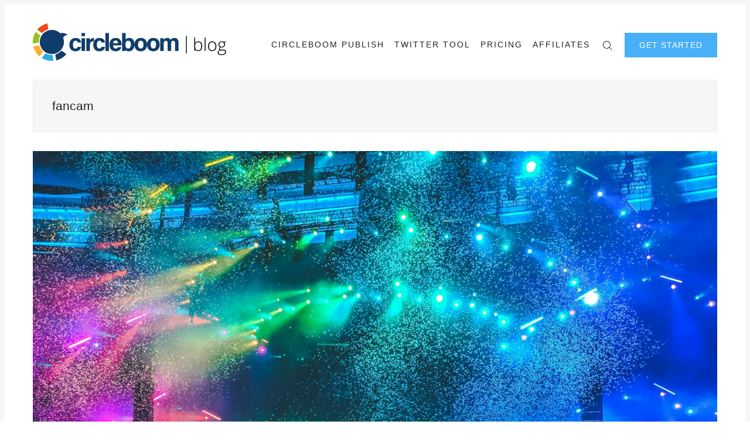

--- FILE ---
content_type: text/html; charset=utf-8
request_url: https://circleboom.com/blog/tag/fancam/
body_size: 19581
content:
<!doctype html>
<html lang='en'>
<head>
  <meta charset='utf-8'>
  <meta http-equiv='X-UA-Compatible' content='IE=edge'>

  <title>fancam - Circleboom Blog - Social Media Marketing</title>
  <meta name='viewport' content='width=device-width, initial-scale=1.0'>
  <meta name="apple-itunes-app" content="app-id=1543902484"/>
  <link rel="stylesheet" href="https://cdnjs.cloudflare.com/ajax/libs/tocbot/4.11.1/tocbot.css">
  <style>
@charset "UTF-8";html{-webkit-box-sizing:border-box;box-sizing:border-box}*,:after,:before{-webkit-box-sizing:inherit;box-sizing:inherit}/*! normalize.css v5.0.0 | MIT License | github.com/necolas/normalize.css */html{font-family:sans-serif;line-height:1.15;-ms-text-size-adjust:100%;-webkit-text-size-adjust:100%}body{margin:0}article,aside,footer,header,nav,section{display:block}h1{font-size:2em;margin:.67em 0}figcaption,figure,main{display:block}figure{margin:1em 40px}hr{-webkit-box-sizing:content-box;box-sizing:content-box;height:0;overflow:visible}pre{font-family:monospace,monospace;font-size:1em}a{background-color:transparent;-webkit-text-decoration-skip:objects}a:active,a:hover{outline-width:0}abbr[title]{border-bottom:none;text-decoration:underline;-webkit-text-decoration:underline dotted;text-decoration:underline dotted}b,strong{font-weight:inherit}b,strong{font-weight:bolder}code,kbd,samp{font-family:monospace,monospace;font-size:1em}dfn{font-style:italic}mark{background-color:#ff0;color:#000}small{font-size:80%}sub,sup{font-size:75%;line-height:0;position:relative;vertical-align:baseline}sub{bottom:-.25em}sup{top:-.5em}audio,video{display:inline-block}audio:not([controls]){display:none;height:0}img{border-style:none}svg:not(:root){overflow:hidden}button,input,optgroup,select,textarea{font-family:sans-serif;font-size:100%;line-height:1.15;margin:0}button,input{overflow:visible}button,select{text-transform:none}[type=reset],[type=submit],button,html [type=button]{-webkit-appearance:button}[type=button]::-moz-focus-inner,[type=reset]::-moz-focus-inner,[type=submit]::-moz-focus-inner,button::-moz-focus-inner{border-style:none;padding:0}[type=button]:-moz-focusring,[type=reset]:-moz-focusring,[type=submit]:-moz-focusring,button:-moz-focusring{outline:1px dotted ButtonText}fieldset{border:1px solid silver;margin:0 2px;padding:.35em .625em .75em}legend{-webkit-box-sizing:border-box;box-sizing:border-box;color:inherit;display:table;max-width:100%;padding:0;white-space:normal}progress{display:inline-block;vertical-align:baseline}textarea{overflow:auto}[type=checkbox],[type=radio]{-webkit-box-sizing:border-box;box-sizing:border-box;padding:0}[type=number]::-webkit-inner-spin-button,[type=number]::-webkit-outer-spin-button{height:auto}[type=search]{-webkit-appearance:textfield;outline-offset:-2px}[type=search]::-webkit-search-cancel-button,[type=search]::-webkit-search-decoration{-webkit-appearance:none}::-webkit-file-upload-button{-webkit-appearance:button;font:inherit}details,menu{display:block}summary{display:list-item}canvas{display:inline-block}template{display:none}[hidden]{display:none}blockquote,body,dd,dl,fieldset,figure,h1,h2,h3,h4,h5,h6,hr,legend,ol,p,pre,ul{margin:0;padding:0}li>ol,li>ul{margin-bottom:0}table{border-collapse:collapse;border-spacing:0}address,blockquote,dl,fieldset,figure,h1,h2,h3,h4,h5,h6,hr,ol,p,pre,table,ul{margin-bottom:24px}dd,ol,ul{margin-left:16px}.p-relative{position:relative}.p-absolute{position:absolute}.tooltipped{position:relative}.tooltipped::after{position:absolute;z-index:1000000;display:none;padding:.5em .75em;font:normal normal 11px/1.5 -apple-system,BlinkMacSystemFont,"Segoe UI",Helvetica,Arial,sans-serif,"Apple Color Emoji","Segoe UI Emoji","Segoe UI Symbol";-webkit-font-smoothing:subpixel-antialiased;color:#fff;text-align:center;text-decoration:none;text-shadow:none;text-transform:none;letter-spacing:normal;word-wrap:break-word;white-space:pre;pointer-events:none;content:attr(aria-label);background:#1b1f23;border-radius:3px;opacity:0}.tooltipped::before{position:absolute;z-index:1000001;display:none;width:0;height:0;color:#1b1f23;pointer-events:none;content:"";border:6px solid transparent;opacity:0}@-webkit-keyframes tooltip-appear{from{opacity:0}to{opacity:1}}@keyframes tooltip-appear{from{opacity:0}to{opacity:1}}.tooltipped:active::after,.tooltipped:active::before,.tooltipped:focus::after,.tooltipped:focus::before,.tooltipped:hover::after,.tooltipped:hover::before{display:inline-block;text-decoration:none;-webkit-animation-name:tooltip-appear;animation-name:tooltip-appear;-webkit-animation-duration:.1s;animation-duration:.1s;-webkit-animation-fill-mode:forwards;animation-fill-mode:forwards;-webkit-animation-timing-function:ease-in;animation-timing-function:ease-in;-webkit-animation-delay:.4s;animation-delay:.4s}.tooltipped-no-delay:active::after,.tooltipped-no-delay:active::before,.tooltipped-no-delay:focus::after,.tooltipped-no-delay:focus::before,.tooltipped-no-delay:hover::after,.tooltipped-no-delay:hover::before{-webkit-animation-delay:0s;animation-delay:0s}.tooltipped-multiline:active::after,.tooltipped-multiline:focus::after,.tooltipped-multiline:hover::after{display:table-cell}.tooltipped-s::after,.tooltipped-se::after,.tooltipped-sw::after{top:100%;right:50%;margin-top:6px}.tooltipped-s::before,.tooltipped-se::before,.tooltipped-sw::before{top:auto;right:50%;bottom:-7px;margin-right:-6px;border-bottom-color:#1b1f23}.tooltipped-se::after{right:auto;left:50%;margin-left:-16px}.tooltipped-sw::after{margin-right:-16px}.tooltipped-n::after,.tooltipped-ne::after,.tooltipped-nw::after{right:50%;bottom:100%;margin-bottom:6px}.tooltipped-n::before,.tooltipped-ne::before,.tooltipped-nw::before{top:-7px;right:50%;bottom:auto;margin-right:-6px;border-top-color:#1b1f23}.tooltipped-ne::after{right:auto;left:50%;margin-left:-16px}.tooltipped-nw::after{margin-right:-16px}.tooltipped-n::after,.tooltipped-s::after{-webkit-transform:translateX(50%);transform:translateX(50%)}.tooltipped-w::after{right:100%;bottom:50%;margin-right:6px;-webkit-transform:translateY(50%);transform:translateY(50%)}.tooltipped-w::before{top:50%;bottom:50%;left:-7px;margin-top:-6px;border-left-color:#1b1f23}.tooltipped-e::after{bottom:50%;left:100%;margin-left:6px;-webkit-transform:translateY(50%);transform:translateY(50%)}.tooltipped-e::before{top:50%;right:-7px;bottom:50%;margin-top:-6px;border-right-color:#1b1f23}.tooltipped-align-right-1::after,.tooltipped-align-right-2::after{right:0;margin-right:0}.tooltipped-align-right-1::before{right:10px}.tooltipped-align-right-2::before{right:15px}.tooltipped-align-left-1::after,.tooltipped-align-left-2::after{left:0;margin-left:0}.tooltipped-align-left-1::before{left:5px}.tooltipped-align-left-2::before{left:10px}.tooltipped-multiline::after{width:-webkit-max-content;width:-moz-max-content;width:max-content;max-width:250px;word-wrap:break-word;white-space:pre-line;border-collapse:separate}.tooltipped-multiline.tooltipped-n::after,.tooltipped-multiline.tooltipped-s::after{right:auto;left:50%;-webkit-transform:translateX(-50%);transform:translateX(-50%)}.tooltipped-multiline.tooltipped-e::after,.tooltipped-multiline.tooltipped-w::after{right:100%}@media screen and (min-width:0\0){.tooltipped-multiline::after{width:250px}}.tooltipped-sticky::after,.tooltipped-sticky::before{display:inline-block}.tooltipped-sticky.tooltipped-multiline::after{display:table-cell}img[data-action=zoom]{cursor:pointer;cursor:-webkit-zoom-in;cursor:-moz-zoom-in}.zoom-img,.zoom-img-wrap{position:relative;z-index:666;-webkit-transition:all .3s;transition:all .3s}img.zoom-img{cursor:pointer;cursor:-webkit-zoom-out;cursor:-moz-zoom-out}.zoom-overlay{z-index:420;background:#fff;position:fixed;top:0;left:0;right:0;bottom:0;pointer-events:none;filter:"alpha(opacity=0)";opacity:0;-webkit-transition:opacity .3s;transition:opacity .3s}.zoom-overlay-open .zoom-overlay{filter:"alpha(opacity=100)";opacity:1}.zoom-overlay-open,.zoom-overlay-transitioning{cursor:default}@-webkit-keyframes spin{100%{-webkit-transform:rotate(360deg);transform:rotate(360deg)}}@keyframes spin{100%{-webkit-transform:rotate(360deg);transform:rotate(360deg)}}.icon{position:relative;display:inline-block;width:25px;height:25px;overflow:hidden;fill:currentColor}.icon__cnt{width:100%;height:100%;background:inherit;fill:inherit;pointer-events:none;-webkit-transform:translateX(0);transform:translateX(0);-ms-transform:translate(.5px,-.3px)}.icon--m{width:50px;height:50px}.icon--l{width:100px;height:100px}.icon--xl{width:150px;height:150px}.icon--xxl{width:200px;height:200px}.icon__spinner{position:absolute;top:0;left:0;width:100%;height:100%}.icon--ei-spinner .icon__spinner,.icon--ei-spinner-2 .icon__spinner{-webkit-animation:spin 1s steps(12) infinite;animation:spin 1s steps(12) infinite}.icon--ei-spinner-3 .icon__spinner{-webkit-animation:spin 1.5s linear infinite;animation:spin 1.5s linear infinite}.icon--ei-sc-facebook{fill:#3b5998}.icon--ei-sc-github{fill:#333}.icon--ei-sc-google-plus{fill:#dd4b39}.icon--ei-sc-instagram{fill:#3f729b}.icon--ei-sc-linkedin{fill:#0976b4}.icon--ei-sc-odnoklassniki{fill:#ed812b}.icon--ei-sc-skype{fill:#00aff0}.icon--ei-sc-soundcloud{fill:#f80}.icon--ei-sc-tumblr{fill:#35465c}.icon--ei-sc-twitter{fill:#55acee}.icon--ei-sc-vimeo{fill:#1ab7ea}.icon--ei-sc-vk{fill:#45668e}.icon--ei-sc-youtube{fill:#e52d27}.icon--ei-sc-pinterest{fill:#bd081c}.icon--ei-sc-telegram{fill:#08c}code[class*=language-],pre[class*=language-]{color:#000;background:0 0;text-shadow:0 1px #fff;font-family:Consolas,Monaco,"Andale Mono","Ubuntu Mono",monospace;font-size:1em;text-align:left;white-space:pre;word-spacing:normal;word-break:normal;word-wrap:normal;line-height:1.5;-moz-tab-size:4;-o-tab-size:4;tab-size:4;-webkit-hyphens:none;-ms-hyphens:none;hyphens:none}code[class*=language-] ::-moz-selection,code[class*=language-]::-moz-selection,pre[class*=language-] ::-moz-selection,pre[class*=language-]::-moz-selection{text-shadow:none;background:#b3d4fc}code[class*=language-] ::selection,code[class*=language-]::selection,pre[class*=language-] ::selection,pre[class*=language-]::selection{text-shadow:none;background:#b3d4fc}@media print{code[class*=language-],pre[class*=language-]{text-shadow:none}}pre[class*=language-]{padding:1em;margin:.5em 0;overflow:auto}:not(pre)>code[class*=language-],pre[class*=language-]{background:#f5f2f0}:not(pre)>code[class*=language-]{padding:.1em;border-radius:.3em;white-space:normal}.token.cdata,.token.comment,.token.doctype,.token.prolog{color:#708090}.token.punctuation{color:#999}.token.namespace{opacity:.7}.token.boolean,.token.constant,.token.deleted,.token.number,.token.property,.token.symbol,.token.tag{color:#905}.token.attr-name,.token.builtin,.token.char,.token.inserted,.token.selector,.token.string{color:#690}.language-css .token.string,.style .token.string,.token.entity,.token.operator,.token.url{color:#9a6e3a;background:hsla(0,0%,100%,.5)}.token.atrule,.token.attr-value,.token.keyword{color:#07a}.token.class-name,.token.function{color:#dd4a68}.token.important,.token.regex,.token.variable{color:#e90}.token.bold,.token.important{font-weight:700}.token.italic{font-style:italic}.token.entity{cursor:help}.zoom-overlay{background-color:#fff}body{color:#222;font-size:18px;font-family:"Open Sans",Helvetica,arial,sans-serif;line-height:36px;background-color:#fff;border:4px solid #fff;-webkit-font-smoothing:antialiased;-moz-osx-font-smoothing:grayscale}@media (min-width:40em){body{border:8px solid #f4f6f8}}@font-face{font-family:Rubik;font-style:normal;font-weight:400;src:local("Rubik"),local("Rubik-Regular"),url(https://fonts.gstatic.com/s/rubik/v7/H-PGIsE3CA76bgvfUI8sM4DGDUGfDkXyfkzVDelzfFk.woff2) format("woff2");unicode-range:U+0400-045F,U+0490-0491,U+04B0-04B1,U+2116}@font-face{font-family:Rubik;font-style:normal;font-weight:400;src:local("Rubik"),local("Rubik-Regular"),url(https://fonts.gstatic.com/s/rubik/v7/yliIEUJv6vLJBV8IXYupkIDGDUGfDkXyfkzVDelzfFk.woff2) format("woff2");unicode-range:U+0590-05FF,U+20AA,U+25CC,U+FB1D-FB4F}@font-face{font-family:Rubik;font-style:normal;font-weight:400;src:local("Rubik"),local("Rubik-Regular"),url(https://fonts.gstatic.com/s/rubik/v7/Vi2gYeiEKThJHNpaE3cq54DGDUGfDkXyfkzVDelzfFk.woff2) format("woff2");unicode-range:U+0100-024F,U+1E00-1EFF,U+20A0-20AB,U+20AD-20CF,U+2C60-2C7F,U+A720-A7FF}@font-face{font-family:Rubik;font-style:normal;font-weight:400;src:local("Rubik"),local("Rubik-Regular"),url(https://fonts.gstatic.com/s/rubik/v7/p_PvaTv0YzIEJlEVv30xK6CWcynf_cDxXwCLxiixG1c.woff2) format("woff2");unicode-range:U+0000-00FF,U+0131,U+0152-0153,U+02C6,U+02DA,U+02DC,U+2000-206F,U+2074,U+20AC,U+2212,U+2215}@font-face{font-family:Rubik;font-style:normal;font-weight:500;src:local("Rubik Medium"),local("Rubik-Medium"),url(https://fonts.gstatic.com/s/rubik/v7/WdwM2J7q9PjwEDtfaHmmmxkAz4rYn47Zy2rvigWQf6w.woff2) format("woff2");unicode-range:U+0400-045F,U+0490-0491,U+04B0-04B1,U+2116}@font-face{font-family:Rubik;font-style:normal;font-weight:500;src:local("Rubik Medium"),local("Rubik-Medium"),url(https://fonts.gstatic.com/s/rubik/v7/UVNnZWb9UilkxwgKrV-6TBkAz4rYn47Zy2rvigWQf6w.woff2) format("woff2");unicode-range:U+0590-05FF,U+20AA,U+25CC,U+FB1D-FB4F}@font-face{font-family:Rubik;font-style:normal;font-weight:500;src:local("Rubik Medium"),local("Rubik-Medium"),url(https://fonts.gstatic.com/s/rubik/v7/XwD9N0jIpRr71ymtU2S41BkAz4rYn47Zy2rvigWQf6w.woff2) format("woff2");unicode-range:U+0100-024F,U+1E00-1EFF,U+20A0-20AB,U+20AD-20CF,U+2C60-2C7F,U+A720-A7FF}@font-face{font-family:Rubik;font-style:normal;font-weight:500;src:local("Rubik Medium"),local("Rubik-Medium"),url(https://fonts.gstatic.com/s/rubik/v7/IUSlgBbgyuDQpy87mBOAc3YhjbSpvc47ee6xR_80Hnw.woff2) format("woff2");unicode-range:U+0000-00FF,U+0131,U+0152-0153,U+02C6,U+02DA,U+02DC,U+2000-206F,U+2074,U+20AC,U+2212,U+2215}@font-face{font-family:Rubik;font-style:normal;font-weight:700;src:local("Rubik Bold"),local("Rubik-Bold"),url(https://fonts.gstatic.com/s/rubik/v7/YPNAXz8Lvdc_aVM_nwpD7RkAz4rYn47Zy2rvigWQf6w.woff2) format("woff2");unicode-range:U+0400-045F,U+0490-0491,U+04B0-04B1,U+2116}@font-face{font-family:Rubik;font-style:normal;font-weight:700;src:local("Rubik Bold"),local("Rubik-Bold"),url(https://fonts.gstatic.com/s/rubik/v7/qM4Xdpgnd4UROLJsnasqaBkAz4rYn47Zy2rvigWQf6w.woff2) format("woff2");unicode-range:U+0590-05FF,U+20AA,U+25CC,U+FB1D-FB4F}@font-face{font-family:Rubik;font-style:normal;font-weight:700;src:local("Rubik Bold"),local("Rubik-Bold"),url(https://fonts.gstatic.com/s/rubik/v7/u7X1qIRpQ-sYqacI4EpdYxkAz4rYn47Zy2rvigWQf6w.woff2) format("woff2");unicode-range:U+0100-024F,U+1E00-1EFF,U+20A0-20AB,U+20AD-20CF,U+2C60-2C7F,U+A720-A7FF}@font-face{font-family:Rubik;font-style:normal;font-weight:700;src:local("Rubik Bold"),local("Rubik-Bold"),url(https://fonts.gstatic.com/s/rubik/v7/0hS39AKxpJlEXQF3mVPgrnYhjbSpvc47ee6xR_80Hnw.woff2) format("woff2");unicode-range:U+0000-00FF,U+0131,U+0152-0153,U+02C6,U+02DA,U+02DC,U+2000-206F,U+2074,U+20AC,U+2212,U+2215}@font-face{font-family:"Playfair Display";font-style:normal;font-weight:400;src:local("Playfair Display Regular"),local("PlayfairDisplay-Regular"),url(https://fonts.gstatic.com/s/playfairdisplay/v13/2NBgzUtEeyB-Xtpr9bm1CRw5vVFbIG7DatP53f3SWfE.woff2) format("woff2");unicode-range:U+0400-045F,U+0490-0491,U+04B0-04B1,U+2116}@font-face{font-family:"Playfair Display";font-style:normal;font-weight:400;src:local("Playfair Display Regular"),local("PlayfairDisplay-Regular"),url(https://fonts.gstatic.com/s/playfairdisplay/v13/2NBgzUtEeyB-Xtpr9bm1CaH_fTF-WHdxjXJZkfhNjc4.woff2) format("woff2");unicode-range:U+0102-0103,U+1EA0-1EF9,U+20AB}@font-face{font-family:"Playfair Display";font-style:normal;font-weight:400;src:local("Playfair Display Regular"),local("PlayfairDisplay-Regular"),url(https://fonts.gstatic.com/s/playfairdisplay/v13/2NBgzUtEeyB-Xtpr9bm1CSVudZg2I_9CBJalMPResNk.woff2) format("woff2");unicode-range:U+0100-024F,U+1E00-1EFF,U+20A0-20AB,U+20AD-20CF,U+2C60-2C7F,U+A720-A7FF}@font-face{font-family:"Playfair Display";font-style:normal;font-weight:400;src:local("Playfair Display Regular"),local("PlayfairDisplay-Regular"),url(https://fonts.gstatic.com/s/playfairdisplay/v13/2NBgzUtEeyB-Xtpr9bm1CRD8Ne_KjP89kA3_zOrHj8E.woff2) format("woff2");unicode-range:U+0000-00FF,U+0131,U+0152-0153,U+02C6,U+02DA,U+02DC,U+2000-206F,U+2074,U+20AC,U+2212,U+2215}a{text-decoration:none;color:#222;-webkit-transition:.5s;transition:.5s}a:active,a:focus,a:hover{color:#b70038;text-decoration:none}img{display:block;max-width:100%;font-style:italic;height:auto}hr{height:1px;margin:32px 0;border:0;background-color:#ecf0f1}h1,h2,h3,h4,h5,h6{font-weight:inherit;line-height:initial}h1{font-size:32px}h2{font-size:28px}h3{font-size:24px}h4{font-size:20px}h5{font-size:18px}h6{font-size:16px}b,strong{font-weight:700}blockquote{padding-left:16px;border-left:4px solid #b70038;font-style:italic;font-family:"Playfair Display",serif;font-size:20px}blockquote p{margin-bottom:0}pre{padding:32px}code,pre{overflow:auto;white-space:pre-wrap;word-wrap:break-word;word-break:break-all;font-family:Courier,monospace;font-size:18px;background-color:#f4f6f8}li code,p code{padding:4px 7px}pre[class*=language-]{padding:32px;margin-bottom:24px}code[class*=language-],pre[class*=language-]{white-space:pre-wrap;word-break:break-all;line-height:inherit}input[type=color],input[type=date],input[type=datetime-local],input[type=datetime],input[type=email],input[type=month],input[type=number],input[type=password],input[type=search],input[type=tel],input[type=text],input[type=time],input[type=url],input[type=week],select,textarea{width:100%;display:block;padding:16px;margin-bottom:16px;border:1px solid #dfe3e9;border-radius:0;outline:0;line-height:initial;background-color:#fff;font-size:18px;font-family:"Open Sans",Helvetica,arial,sans-serif;-webkit-transition:.5s;transition:.5s}input[type=color]:focus,input[type=date]:focus,input[type=datetime-local]:focus,input[type=datetime]:focus,input[type=email]:focus,input[type=month]:focus,input[type=number]:focus,input[type=password]:focus,input[type=search]:focus,input[type=tel]:focus,input[type=text]:focus,input[type=time]:focus,input[type=url]:focus,input[type=week]:focus,select:focus,textarea:focus{border-color:#b70038}table{width:100%;max-width:100%}table td,table th{padding:16px;text-align:left;vertical-align:top;border-top:1px solid #ecf0f1;font-weight:400}table thead th{font-weight:500;text-transform:uppercase;font-size:14px;vertical-align:bottom;border-bottom:2px solid #ecf0f1}table tbody+tbody{border-top:2px solid #ecf0f1}.responsive-table{display:block;width:100%;overflow-x:auto}.o-grid{margin:0 auto;max-width:1200px}.o-grid:after{content:"";display:table;clear:both}@media (min-width:40em){.o-grid{display:-webkit-box;display:-ms-flexbox;display:flex;-ms-flex-wrap:wrap;flex-wrap:wrap}}.o-grid .o-grid{margin-right:-16px;margin-left:-16px;padding:0}.o-grid--full{max-width:100vw}.o-grid__col{padding-right:16px;padding-left:16px}@media (min-width:40em){.o-grid__col{-webkit-box-flex:1;-ms-flex-positive:1;flex-grow:1}}.o-grid__col--1-3-s{width:33.3333333333%}.o-grid__col--2-3-s{width:66.6666666667%}.o-grid__col--1-4-s{width:25%}.o-grid__col--2-4-s{width:50%}.o-grid__col--3-4-s{width:75%}.o-grid__col--4-4-s{width:100%}@media (min-width:40em){.o-grid__col--1-3-m{width:33.3333333333%}.o-grid__col--2-3-m{width:66.6666666667%}.o-grid__col--1-4-m{width:25%}.o-grid__col--2-4-m{width:50%}.o-grid__col--3-4-m{width:75%}.o-grid__col--4-4-m{width:100%}}@media (min-width:64em){.o-grid__col--1-3-l{width:33.3333333333%}.o-grid__col--2-3-l{width:66.6666666667%}.o-grid__col--1-4-l{width:25%}.o-grid__col--2-4-l{width:50%}.o-grid__col--3-4-l{width:75%}.o-grid__col--4-4-l{width:100%}}.o-grid__col--full{width:100%}.o-grid__col--center{margin:0 auto;-webkit-box-flex:initial;-ms-flex-positive:initial;flex-grow:initial}.o-grid__col--end{margin-left:auto}.c-off-canvas-container{display:-webkit-box;display:-ms-flexbox;display:flex;min-height:100vh;-webkit-box-orient:vertical;-webkit-box-direction:normal;-ms-flex-direction:column;flex-direction:column}.c-off-canvas-container .o-wrapper{-webkit-box-flex:1;-ms-flex:1 0 auto;flex:1 0 auto}.o-plain-list{margin:0;padding:0;list-style:none}.c-header{padding:32px 0;background-color:#fff}@media (min-width:40em){.c-header{padding:48px 0}}@media (min-width:64em){.c-header{padding:32px 0}}.sticky{position:sticky;top:0;z-index:9}@media (max-width:39.99em){.sticky2{position:fixed;top:0!important;left:0!important;width:100%;z-index:9999;background-color:#fff}}@media (max-width:39.99em) and (max-width:39.99em){.sticky2{border-top:4px solid #fff!important;border-left:4px solid #fff!important;border-right:4px solid #fff!important}}@media (min-width:40em){.sticky2{position:fixed;top:0!important;left:0!important;width:100%;z-index:9999;padding:16px 0!important;background-color:#fff;border-left:8px solid #f4f6f8!important;border-right:8px solid #f4f6f8!important}}@media (min-width:40em){.c-logo{margin:0 auto;text-align:center;margin-bottom:32px}}@media (min-width:64em){.c-logo{margin-bottom:0}}.c-logo h1{margin-bottom:0}.c-logo__link{display:block;color:#b70038;font-family:"Playfair Display",serif;font-size:24px;-webkit-transition:color .5s ease-in-out;transition:color .5s ease-in-out}@media (min-width:40em){.c-logo__link{font-size:42px}}.c-logo__img{max-height:32px}@media (min-width:40em){.c-logo__img{margin:0 auto;max-height:64px}}@media (min-width:64em){.c-logo__img{margin:0;max-height:64px}}@media (min-width:40em){.c-nav{position:relative;z-index:1;display:inline-block;line-height:1;background-color:#fff;padding:0 32px}.c-nav-wrap{text-align:center}.c-nav-wrap:after{content:"";position:absolute;height:1px;background-color:#ecf0f1;width:100%;top:50%;left:0}}@media (min-width:64em){.c-nav{padding:16px 0 0 0}.c-nav-wrap{text-align:right}.c-nav-wrap:after{content:none}}.c-nav__item{display:block;font-size:14px;letter-spacing:2px;text-transform:uppercase}@media (min-width:40em){.c-nav__item:not(:last-child){margin-right:8px}}@media (min-width:64em){.c-nav__item:not(:last-child){margin-right:12px}}@media (min-width:40em){.c-nav__item{display:inline-block}}.c-nav__link{display:block;-webkit-transition:.5s;transition:.5s}@media (max-width:39.99em){.c-nav__link{padding:4px 0}}.c-nav__link--current{color:#b70038}.home-template .c-nav__link--current:not(:hover){color:#222}.c-nav__link:active,.c-nav__link:focus,.c-nav__link:hover{color:#b70038}.c-nav__icon{vertical-align:middle}.c-search{position:fixed;top:0;right:0;bottom:0;left:0;padding-top:80px;background:#fff;z-index:-1;opacity:0;-webkit-transform:scale(.96);transform:scale(.96);-webkit-transition:opacity 250ms cubic-bezier(.8,0,.55,.94),z-index 250ms step-end,-webkit-transform 250ms cubic-bezier(.694,0,.335,1);transition:opacity 250ms cubic-bezier(.8,0,.55,.94),z-index 250ms step-end,-webkit-transform 250ms cubic-bezier(.694,0,.335,1);transition:transform 250ms cubic-bezier(.694,0,.335,1),opacity 250ms cubic-bezier(.8,0,.55,.94),z-index 250ms step-end;transition:transform 250ms cubic-bezier(.694,0,.335,1),opacity 250ms cubic-bezier(.8,0,.55,.94),z-index 250ms step-end,-webkit-transform 250ms cubic-bezier(.694,0,.335,1)}@media (min-width:40em){.c-search{padding-top:64px}}.c-search.is-active{z-index:10;opacity:1;-webkit-transform:scale(1);transform:scale(1);-webkit-transition:opacity 250ms cubic-bezier(.8,0,.55,.94),z-index 250ms step-start,-webkit-transform 250ms cubic-bezier(.8,0,.55,.94);transition:opacity 250ms cubic-bezier(.8,0,.55,.94),z-index 250ms step-start,-webkit-transform 250ms cubic-bezier(.8,0,.55,.94);transition:transform 250ms cubic-bezier(.8,0,.55,.94),opacity 250ms cubic-bezier(.8,0,.55,.94),z-index 250ms step-start;transition:transform 250ms cubic-bezier(.8,0,.55,.94),opacity 250ms cubic-bezier(.8,0,.55,.94),z-index 250ms step-start,-webkit-transform 250ms cubic-bezier(.8,0,.55,.94)}.c-search__form{display:-webkit-box;display:-ms-flexbox;display:flex;-webkit-box-pack:center;-ms-flex-pack:center;justify-content:center;-webkit-box-align:center;-ms-flex-align:center;align-items:center;position:relative;margin-left:16px;padding-right:16px}.c-search__icon{position:absolute;left:16px;fill:#5d738d;width:32px;height:32px}.c-search__input[type=search]{width:100%;outline:0;margin-bottom:0;padding-left:56px;font-weight:300;font-size:21px;border:0;color:#222;background-color:#f4f6f8;border-radius:4px}.c-search__input[type=search]::-webkit-input-placeholder{opacity:1;color:#5d738d}.c-search__input[type=search]::-moz-placeholder{opacity:1;color:#5d738d}.c-search__input[type=search]::-ms-input-placeholder{opacity:1;color:#5d738d}.c-search__input[type=search]::placeholder{opacity:1;color:#5d738d}@media (min-width:40em){.c-search__input[type=search]{font-size:24px}}.c-search__close{display:-webkit-box;display:-ms-flexbox;display:flex;-webkit-box-pack:center;-ms-flex-pack:center;justify-content:center;-webkit-box-align:center;-ms-flex-align:center;align-items:center;position:absolute;top:16px;right:32px;width:48px;height:48px;cursor:pointer;border-radius:100%;background-color:#f4f6f8}@media (min-width:40em){.c-search__close{top:32px}}.c-search__close .icon{fill:#5d738d;-webkit-transition:.5s;transition:.5s}.c-search__close:hover .icon{fill:#222;-webkit-transform:rotate(90deg);transform:rotate(90deg)}.c-search-results{display:none;height:calc(100vh - 168px);overflow:auto;white-space:normal;margin-top:16px;margin-left:16px;padding-right:16px;counter-reset:search}@media (min-width:40em){.c-search-results{height:calc(100vh - 160px)}}.c-search-result{display:-webkit-box;display:-ms-flexbox;display:flex;-webkit-box-align:center;-ms-flex-align:center;align-items:center;line-height:1;padding:16px 16px 16px 32px;background-color:#f4f6f8;border-radius:4px}.c-search-result:not(:last-child){margin-bottom:16px}.c-search-result:before{counter-increment:search;content:counter(search) ". ";position:relative;left:-16px;font-size:21px;font-style:italic;font-family:"Playfair Display",serif;color:#b70038}.c-search-result__media{margin-left:16px;background-color:#f4f6f8}.c-search-result__content{-webkit-box-flex:1;-ms-flex:1;flex:1}.c-search-result__image{display:block;width:64px;height:48px;background-repeat:no-repeat;background-position:center;background-size:cover;background-color:#fff}.c-search-result__title{margin-bottom:8px;font-size:14px;font-weight:500}.c-search-result__date{line-height:1;font-size:12px;color:#5d738d;text-transform:uppercase;letter-spacing:1px}.c-off-canvas-toggle{position:absolute;top:44px;right:20px;z-index:10;height:24px;width:24px;cursor:pointer}@media (min-width:40em){.c-off-canvas-toggle{display:none}}.c-off-canvas-toggle__icon{position:absolute;left:0;height:1px;width:25px;background:#222;cursor:pointer}.c-off-canvas-toggle__icon:after,.c-off-canvas-toggle__icon:before{content:"";display:block;height:100%;background-color:inherit;-webkit-transition:.5s;transition:.5s}.c-off-canvas-toggle__icon:before{-webkit-transform:translateY(16px);transform:translateY(16px)}.c-off-canvas-toggle__icon:after{-webkit-transform:translateY(7px);transform:translateY(7px)}.c-off-canvas-toggle--close .c-off-canvas-toggle__icon{height:2px;background-color:transparent}.c-off-canvas-toggle--close .c-off-canvas-toggle__icon:after,.c-off-canvas-toggle--close .c-off-canvas-toggle__icon:before{position:relative;visibility:visible;background:#222}.c-off-canvas-toggle--close .c-off-canvas-toggle__icon:before{top:11px;-webkit-transform:rotate(-45deg);transform:rotate(-45deg)}.c-off-canvas-toggle--close .c-off-canvas-toggle__icon:after{top:9px;-webkit-transform:rotate(45deg);transform:rotate(45deg)}@media (max-width:39.99em){.c-off-canvas-toggle--close{top:32px}}@media (min-width:40em){.c-off-canvas-content{position:relative}}@media (max-width:39.99em){.c-off-canvas-content{position:fixed;top:0;right:-4px;z-index:1;width:300px;height:100vh;overflow-y:auto;padding:32px 40px;background-color:#fff;-webkit-transform:translate3d(300px,0,0);transform:translate3d(300px,0,0)}}@media screen and (max-width:39.99em) and (-ms-high-contrast:active),(max-width:39.99em) and (-ms-high-contrast:none){.c-off-canvas-content.is-active{right:308px}}@media (max-width:39.99em){.c-off-canvas-container{-webkit-transition:-webkit-transform .5s cubic-bezier(.565,1.65,.765,.88);transition:-webkit-transform .5s cubic-bezier(.565,1.65,.765,.88);transition:transform .5s cubic-bezier(.565,1.65,.765,.88);transition:transform .5s cubic-bezier(.565,1.65,.765,.88),-webkit-transform .5s cubic-bezier(.565,1.65,.765,.88)}.c-off-canvas-container.is-active{-webkit-transform:translate3d(-304px,0,0);transform:translate3d(-304px,0,0)}.c-off-canvas-container.is-active:after{position:fixed;top:0;right:0;bottom:0;left:0;content:"";background-color:rgba(0,0,0,.2)}}.c-archive{padding:32px;margin-bottom:32px;background-color:#f4f6f8;border:1px solid #ecf0f1}.c-archive__title{margin-bottom:0;font-size:21px}.c-archive__description{margin-top:8px;margin-bottom:0;font-size:14px;line-height:22px}.c-post-card{position:relative;display:-webkit-box;display:-ms-flexbox;display:flex;width:100%;-webkit-box-orient:vertical;-webkit-box-direction:normal;-ms-flex-direction:column;flex-direction:column;margin-bottom:32px}.c-post-card-wrap{display:-webkit-box;display:-ms-flexbox;display:flex}.c-post-card--raw{-webkit-box-pack:center;-ms-flex-pack:center;justify-content:center;background-color:#f4f6f8;padding:40px}.c-post-card--raw .c-post-card__content{-webkit-box-flex:unset;-ms-flex-positive:unset;flex-grow:unset}.c-post-card--raw .c-post-card__tags{margin-top:0}.c-post-card--raw .c-post-card__share{top:-4px}.c-post-card__media{overflow:hidden;background-color:#f4f6f8}.c-post-card__image-wrap{display:block;position:relative;padding-top:75%}@media (min-width:64em){.home-template .c-post-card-wrap:nth-of-type(1) .c-post-card .c-post-card__image-wrap{padding-top:calc(60% - 32px)}}@media (min-width:64em){.home-template .c-post-card-wrap:nth-of-type(2) .c-post-card .c-post-card__image-wrap{padding-top:calc(125.2% - 32px)}}.c-post-card__image{width:100%;height:100%;position:absolute;top:0;-o-object-fit:cover;object-fit:cover;-webkit-transition:all .5s ease;transition:all .5s ease}.js-enabled .c-post-card__image.js-fadein{opacity:0}.js-enabled .c-post-card__image.is-inview{opacity:1}.c-post-card__content{-webkit-box-flex:1;-ms-flex-positive:1;flex-grow:1}.c-post-card__tags{float:left;padding-left:8px;margin-top:20px;margin-bottom:14px;border-left:2px solid #b70038;line-height:1;font-size:12px;color:#5d738d;text-transform:uppercase;letter-spacing:1px}.c-post-card__tags a{text-transform:uppercase;color:#5d738d;margin-right:4px;margin-left:4px}.c-post-card__tags a:first-child{margin-left:0}.c-post-card__tags a:active,.c-post-card__tags a:focus,.c-post-card__tags a:hover{color:#222}.c-post-card__share{float:right;position:relative;top:14px;right:-4px;opacity:0;-webkit-transition:all .5s ease-in-out;transition:all .5s ease-in-out}.c-post-card__share-icon{width:20px;height:20px;vertical-align:top}.c-post-card__share-icon-twitter{fill:#1da1f2}.c-post-card__share-icon-facebook{fill:#3b5998}.c-post-card__share-icon-linkedin{fill:#0077b5}.c-post-card__share-icon-pinterest{fill:#bd081c}.c-post-card__title-link{border-bottom:1px solid transparent;-webkit-transition:border-bottom .5s ease-in-out;transition:border-bottom .5s ease-in-out}.c-post-card__title{clear:both;margin-bottom:14px;font-size:21px;font-weight:500;-webkit-transition:.5s;transition:.5s}.c-post-card__excerpt{display:none;margin-bottom:0;color:#5d738d;font-size:14px;line-height:22px}.c-post-card__meta{line-height:1;font-size:12px;color:#5d738d;text-transform:uppercase;letter-spacing:1px}.c-post-card__author{display:inline-block}.c-post-card__author a{color:#5d738d}.c-post-card__author a:active,.c-post-card__author a:focus,.c-post-card__author a:hover{color:#222}.c-post-card__author:before{content:"/";display:inline-block;padding-left:4px;margin-right:8px}.c-post-card--featured__icon{position:absolute;bottom:16px;left:16px;fill:#fff;background-color:rgba(0,0,0,.05)}.c-post-card:active .c-post-card__image,.c-post-card:focus .c-post-card__image,.c-post-card:hover .c-post-card__image{-webkit-transform:scale(1.01);transform:scale(1.01)}.c-post-card:active .c-post-card__image:before,.c-post-card:focus .c-post-card__image:before,.c-post-card:hover .c-post-card__image:before{opacity:.1}.c-post-card:active .c-post-card__share,.c-post-card:focus .c-post-card__share,.c-post-card:hover .c-post-card__share{opacity:1}.c-post-card:active .c-post-card__title-link,.c-post-card:focus .c-post-card__title-link,.c-post-card:hover .c-post-card__title-link{color:#222;border-bottom:1px solid #b70038}.c-teaser{display:-webkit-box;display:-ms-flexbox;display:flex;-webkit-box-align:center;-ms-flex-align:center;align-items:center;line-height:1;padding-left:16px;padding-top:16px}@media (min-width:40em) and (max-width:63.99em){.c-teaser{display:block;padding-left:0;line-height:inherit}}.c-teaser:not(:last-child){padding-bottom:16px;border-bottom:1px solid #ecf0f1}@media (min-width:40em) and (max-width:63.99em){.c-teaser:not(:last-child){padding-top:8px;padding-bottom:24px}}.c-teaser:first-of-type{padding-top:0}.c-teaser:before{counter-increment:widget;content:counter(widget) ". ";position:relative;left:-16px;line-height:1;font-size:21px;font-style:italic;font-family:"Playfair Display",serif;color:#b70038}@media (min-width:40em) and (max-width:63.99em){.c-teaser:before{left:0}}.c-teaser__media{margin-left:16px;background-color:#f4f6f8}@media (min-width:40em) and (max-width:63.99em){.c-teaser__media{margin-left:0}}.c-teaser__content{-webkit-box-flex:1;-ms-flex:1;flex:1}.c-teaser__image{display:block;width:64px;height:48px;background-repeat:no-repeat;background-position:center;background-size:cover;background-color:#f4f6f8;-webkit-transition:all .5s ease-in-out;transition:all .5s ease-in-out}.js-enabled .c-teaser__image.js-fadein{opacity:0}.js-enabled .c-teaser__image.is-inview{opacity:1}@media (min-width:40em) and (max-width:63.99em){.c-teaser__image{width:100%;height:100%}.c-teaser__image:after{display:block;content:"";width:100%;padding-bottom:75%}}.c-teaser__title{margin-bottom:8px;font-size:14px;font-weight:500}@media (min-width:40em) and (max-width:63.99em){.c-teaser__title{margin-bottom:0}}.c-teaser__date{line-height:1;font-size:12px;color:#5d738d;text-transform:uppercase;letter-spacing:1px}.c-author-card{width:100%;padding:32px;margin-bottom:32px;background-color:#f4f6f8;border:1px solid #ecf0f1}.c-author-card-wrap{display:-webkit-box;display:-ms-flexbox;display:flex}@media (max-width:39.99em){.c-author-card{text-align:center}}@media (min-width:40em){.c-author-card{display:-webkit-box;display:-ms-flexbox;display:flex;-webkit-box-align:center;-ms-flex-align:center;align-items:center}}@media (max-width:39.99em){.c-author-card__media{margin-bottom:16px}}@media (min-width:40em){.c-author-card__media{margin-right:32px}}@media (min-width:40em){.c-author-card__content{-webkit-box-flex:1;-ms-flex:1;flex:1}}.c-author-card__image{-o-object-fit:cover;object-fit:cover;width:96px;height:96px;border-radius:100%;border:4px solid #fff}@media (max-width:39.99em){.c-author-card__image{margin:0 auto}}.c-author-card__title{margin-bottom:8px;font-size:21px}.c-author-card__bio{font-size:14px;line-height:22px}@media (min-width:40em){.c-author-card__bio{margin-bottom:0}}.c-author-card-links{display:-webkit-box;display:-ms-flexbox;display:flex;-ms-flex-wrap:wrap;flex-wrap:wrap;-webkit-box-align:center;-ms-flex-align:center;align-items:center;margin:0;list-style:none}@media (max-width:39.99em){.c-author-card-links{-webkit-box-pack:center;-ms-flex-pack:center;justify-content:center}}.c-author-card-links-item{color:#5d738d;font-size:12px;text-transform:uppercase;letter-spacing:1px;display:-webkit-box;display:-ms-flexbox;display:flex;-webkit-box-align:center;-ms-flex-align:center;align-items:center}.c-author-card-links-item:not(:last-child){margin-right:4px}.c-author-card-links-icon{fill:#5d738d;vertical-align:middle;-webkit-transition:.5s;transition:.5s}.c-author-card-links-icon:active,.c-author-card-links-icon:focus,.c-author-card-links-icon:hover{fill:#b70038}.c-pagination{margin-top:32px;margin-bottom:32px}.c-notification{position:fixed;top:16px;right:16px;left:16px;z-index:9000;margin:0 auto;max-width:600px;padding:16px 32px 16px 16px;color:#fff;font-weight:500;font-size:12px;line-height:19px;background-color:#097756;-webkit-transition:all .5s cubic-bezier(.19,1,.22,1) .5s;transition:all .5s cubic-bezier(.19,1,.22,1) .5s;-webkit-transform:translateY(-175%);transform:translateY(-175%);visibility:hidden}.checkout-success .c-notification--checkout,.signin-success .c-notification--signin,.signup-success .c-notification--signup,.subscribe-success .c-notification--subscribe{visibility:visible;-webkit-transform:translateY(0);transform:translateY(0)}.c-notification.closed{visibility:hidden;-webkit-transition:all 1s cubic-bezier(.19,1,.22,1);transition:all 1s cubic-bezier(.19,1,.22,1);-webkit-transform:translateY(-175%);transform:translateY(-175%)}.c-notification__close{position:absolute;top:0;right:0;bottom:0;left:0;display:block}.c-notification__close:after,.c-notification__close:before{content:"";position:absolute;top:50%;right:16px;display:block;width:18px;height:2px;background:#fff}.c-notification__close:before{-webkit-transform:rotate(45deg);transform:rotate(45deg)}.c-notification__close:after{-webkit-transform:rotate(-45deg);transform:rotate(-45deg)}@media (min-width:40em){.c-member-plans{display:-webkit-box;display:-ms-flexbox;display:flex;-webkit-box-align:stretch;-ms-flex-align:stretch;align-items:stretch;-webkit-box-pack:center;-ms-flex-pack:center;justify-content:center}.c-member-plan{-webkit-box-flex:1;-ms-flex:1 1 auto;flex:1 1 auto;display:-webkit-box;display:-ms-flexbox;display:flex;-webkit-box-orient:vertical;-webkit-box-direction:normal;-ms-flex-direction:column;flex-direction:column}.c-member-plan+.c-member-plan{margin-left:32px}}.c-member-plan{padding:32px;margin-bottom:32px;background-color:#fff;border-radius:8px;-webkit-box-shadow:0 4px 12px rgba(0,0,0,.08),0 0 1px rgba(1,0,0,.1);box-shadow:0 4px 12px rgba(0,0,0,.08),0 0 1px rgba(1,0,0,.1)}.c-member-plan__header{position:relative;padding-bottom:32px;color:#5d738d;text-align:center}.c-member-plan__title{margin-bottom:24px;color:#222;font-weight:500;text-transform:uppercase;letter-spacing:1px}.c-member-plan__amount{color:#222;font-size:28px}.c-member-plan__content{-webkit-box-flex:1;-ms-flex:1 1 auto;flex:1 1 auto;display:-webkit-box;display:-ms-flexbox;display:flex;-webkit-box-orient:vertical;-webkit-box-direction:normal;-ms-flex-direction:column;flex-direction:column;-webkit-box-pack:justify;-ms-flex-pack:justify;justify-content:space-between}.c-member-plan__list{margin:0;padding:0;margin-bottom:32px;list-style:none}.c-member-plan__list li{position:relative;margin:0;font-size:14px;padding:0 0 16px 24px}.c-member-plan__list li:last-child{padding-bottom:0}.c-member-plan__list li:before{display:block;position:absolute;left:0;font-size:12px;font-weight:700;color:#b70038;content:"✓"}.c-post-upgrade-cta{text-align:center;background-color:#f4f6f8;padding:24px}@media (min-width:40em){.c-post-upgrade-cta{padding:40px}}.c-post-upgrade-cta__title{font-size:24px;margin-bottom:24px}.c-post-upgrade-cta .c-btn{margin-bottom:24px}.c-post-hero__media{display:block;position:relative;padding-top:58%;background-color:#f4f6f8}@media (min-width:64em){.c-post-hero__media{margin-right:-32px}}.c-post-hero__image{width:100%;height:100%;position:absolute;top:0;-o-object-fit:cover;object-fit:cover;background-color:#f4f6f8;-webkit-transition:all .5s ease-in-out;transition:all .5s ease-in-out}.js-enabled .c-post-hero__image.js-fadein{opacity:0}.js-enabled .c-post-hero__image.is-inview{opacity:1}.c-post-hero__content{background-color:#f4f6f8;border-style:solid;border-width:0 1px 1px 1px;border-color:#ecf0f1;padding:24px}@media (min-width:64em){.c-post-hero__content{padding:32px;display:-webkit-box;display:-ms-flexbox;display:flex;-webkit-box-orient:vertical;-webkit-box-direction:normal;-ms-flex-direction:column;flex-direction:column;-webkit-box-pack:end;-ms-flex-pack:end;justify-content:end;height:100%;border-width:1px;border-color:#ecf0f1 #ecf0f1 #ecf0f1 #fff}}.c-post-hero__content--raw{border-width:1px;border-color:#ecf0f1;text-align:center}.c-post-hero__content--raw .c-post-hero__title{margin:0 auto;max-width:60%}.c-post-hero__title{margin-bottom:0;font-family:"Playfair Display",serif;font-size:24px}@media (min-width:40em){.c-post-hero__title{font-size:28px}}@media (min-width:64em){.c-post-hero__title{font-size:32px;margin-top:auto}}.c-post-hero__meta{font-size:12px;color:#5d738d;text-transform:uppercase;letter-spacing:1px}.c-post{max-width:700px;margin:0 auto;padding-top:24px;margin-bottom:24px}@media (min-width:64em){.c-post{padding-top:32px;margin-bottom:32px}}.c-content{display:-webkit-box;display:-ms-flexbox;display:flex;-webkit-box-align:center;-ms-flex-align:center;align-items:center;-webkit-box-orient:vertical;-webkit-box-direction:normal;-ms-flex-direction:column;flex-direction:column;word-break:break-word;margin-bottom:32px}@media (max-width:39.99em){.c-content img{max-width:100vw;pointer-events:none}}.c-content a:not(.c-btn){text-decoration:underline;-webkit-text-decoration-skip:ink;text-decoration-skip:ink}.c-content a:not(.c-btn):active,.c-content a:not(.c-btn):focus,.c-content a:not(.c-btn):hover{color:#b70038}.c-content .twitter-tweet{width:auto!important}.c-content .instagram-media{min-width:100%!important}.c-content .cp_embed_wrapper,.c-content .footnotes,.c-content address,.c-content blockquote,.c-content dl,.c-content fieldset,.c-content form,.c-content h1,.c-content h2,.c-content h3,.c-content h4,.c-content h5,.c-content h6,.c-content hr,.c-content ol,.c-content p,.c-content pre,.c-content table,.c-content ul{min-width:100%}.c-content h1,.c-content h2,.c-content h3,.c-content h4,.c-content h5,.c-content h6{font-weight:700;margin-bottom:8px}.c-content h1:not(:first-child),.c-content h2:not(:first-child),.c-content h3:not(:first-child),.c-content h4:not(:first-child),.c-content h5:not(:first-child),.c-content h6:not(:first-child){padding-top:130px;margin-top:-100px}.c-content dd:not(:root:root),.c-content ol:not(:root:root),.c-content ul:not(:root:root){-webkit-padding-start:8px}.kg-embed-card{display:-webkit-box;display:-ms-flexbox;display:flex;-webkit-box-align:center;-ms-flex-align:center;align-items:center;-webkit-box-orient:vertical;-webkit-box-direction:normal;-ms-flex-direction:column;flex-direction:column;min-width:100%}.kg-card figcaption{width:100%;text-align:center;color:#5d738d;font-size:14px;line-height:22px;padding:8px 16px 0 16px}@media (min-width:40em){.is-page .c-content .kg-width-full .kg-image{max-width:100vw;pointer-events:none}}@media (min-width:40em){.is-page .c-content .kg-width-wide .kg-image{max-width:75vw}}@media (min-width:64em){.is-page .c-content .kg-width-wide .kg-image{max-width:1200px;padding-right:16px;padding-left:16px}}.kg-gallery-container{display:-webkit-box;display:-ms-flexbox;display:flex;-webkit-box-orient:vertical;-webkit-box-direction:normal;-ms-flex-direction:column;flex-direction:column}.is-page .kg-gallery-container{width:100vw}@media (min-width:40em){.is-page .kg-gallery-container{max-width:75vw}}@media (min-width:64em){.is-page .kg-gallery-container{max-width:1200px;padding-right:16px;padding-left:16px}}.kg-gallery-row{display:-webkit-box;display:-ms-flexbox;display:flex;-webkit-box-orient:horizontal;-webkit-box-direction:normal;-ms-flex-direction:row;flex-direction:row;-webkit-box-pack:center;-ms-flex-pack:center;justify-content:center}.kg-gallery-image img{display:block;margin:0;width:100%;height:100%}.kg-gallery-row:not(:first-of-type){margin:16px 0 0 0}.kg-gallery-image:not(:first-of-type){margin:0 0 0 16px}.c-content>p:first-child::first-letter,.kg-post>p:first-child::first-letter{float:left;height:42px;margin-top:12px;margin-right:8px;color:#b70038;font-size:62px;line-height:42px;font-style:normal;font-weight:400}.c-content>p:first-child::after,.kg-post>p:first-child::after{content:"";display:table;clear:both}.c-share{display:-webkit-box;display:-ms-flexbox;display:flex}@media (max-width:63.99em){.c-share{margin-top:16px}}.c-share__item{-webkit-box-flex:1;-ms-flex:1;flex:1;text-align:center}.c-share__item:not(:last-child){border-right:4px solid #fff}.c-share__link{display:block;padding:2px;background-color:#5d738d;-webkit-transition:.5s;transition:.5s}.c-share__link:active,.c-share__link:focus,.c-share__link:hover{opacity:.8}.c-share__link--twitter{background-color:#1da1f2}.c-share__link--facebook{background-color:#3b5998}.c-share__link--linkedin{background-color:#0077b5}.c-share__link--pinterest{background-color:#bd081c}.c-share__link--email{background-color:#000}.c-share__link--clipboard{background-color:#44bd32}.c-share__icon{vertical-align:middle;fill:#fff}.m-icon-button{color:#222;font-size:1.125rem;border:0;outline:0;padding:0;cursor:pointer;background-color:transparent}.m-icon-button.outlined{border-radius:50%;border:1px solid #222}.m-icon-button.filled{background-color:#fff;border-radius:50%;-o-box-shadow:0 2px 4px rgba(108,108,108,.2),0 0 0 transparent;-webkit-box-shadow:0 2px 4px rgba(108,108,108,.2),0 0 0 transparent;box-shadow:0 2px 4px rgba(108,108,108,.2),0 0 0 transparent;-webkit-transition:all .25s cubic-bezier(.02,.01,.47,1);transition:all .25s cubic-bezier(.02,.01,.47,1)}.m-icon-button.filled:hover{-o-box-shadow:0 4px 8px rgba(108,108,108,.3),0 0 0 transparent;-webkit-box-shadow:0 4px 8px rgba(108,108,108,.3),0 0 0 transparent;box-shadow:0 4px 8px rgba(108,108,108,.3),0 0 0 transparent}.m-icon-button.in-share{color:#222!important;font-size:.75rem;text-decoration:none;width:31px;height:31px;margin:0 25px}@media (max-width:39.99em){.m-icon-button.in-share{margin:0 9px}}@media (min-width:40em){.m-icon-button.in-share{font-size:.875rem;width:40px;height:40px;margin:0 0 20px}}.m-icon-button.progress{position:relative}.m-icon-button.progress svg{position:absolute;left:0;top:0;width:100%;height:100%;opacity:0}.m-icon-button.progress svg circle{stroke:#b70038;-webkit-transform-origin:50% 50%;transform-origin:50% 50%;-webkit-transform:rotate(-90deg);transform:rotate(-90deg);-webkit-transition:stroke-dashoffset .2s;transition:stroke-dashoffset .2s}.m-share{position:fixed;left:0;bottom:0;width:100%;height:45px;z-index:3;background-color:rgba(255,255,255,.99);-o-box-shadow:0 -4px 10px rgba(0,0,0,.1),0 0 0 transparent;-webkit-box-shadow:0 -4px 10px rgba(0,0,0,.1),0 0 0 transparent;box-shadow:0 -4px 10px rgba(0,0,0,.1),0 0 0 transparent;text-align:center;padding-top:0}.m-share a{padding-top:.3em}@media (min-width:40em){.m-share{height:50px}}@media (min-width:64em){.m-share{position:absolute;top:50px;left:auto;right:-100px;width:40px;height:auto;background-color:transparent;-o-box-shadow:0 0 0 transparent,0 0 0 transparent;-webkit-box-shadow:0 0 0 transparent,0 0 0 transparent;box-shadow:0 0 0 transparent,0 0 0 transparent}.m-share a{padding-top:.6em}}@media (min-width:86.25em){.m-share{width:50px;right:-125px}}.m-share button:last-of-type{margin-right:0}.m-share__content{display:-webkit-box;display:-ms-flexbox;display:flex;-webkit-box-align:center;-ms-flex-align:center;align-items:center;-webkit-box-pack:center;-ms-flex-pack:center;justify-content:center;height:100%}@media (max-width:39.99em){.m-share__content{-webkit-box-orient:horizontal;-webkit-box-direction:reverse;-ms-flex-direction:row-reverse;flex-direction:row-reverse}}@media (min-width:64em){.m-share__content{-webkit-box-orient:vertical;-webkit-box-direction:reverse;-ms-flex-direction:column-reverse;flex-direction:column-reverse;-webkit-box-align:start;-ms-flex-align:start;align-items:flex-start;height:auto}}span[class^=icon-]:before{width:1.5em;display:inline-block;overflow:visible}.icon-twitter:before{content:url(/blog/assets/images/twitter.svg)}.icon-facebook:before{content:url(/blog/assets/images/facebook-square.svg)}.icon-linkedin:before{content:url(/blog/assets/images/linkedin.svg)}.icon-pinterest:before{content:url(/blog/assets/images/pinterest.svg)}.icon-email:before{content:url(/blog/assets/images/envelope.svg)}.icon-link:before{content:url(/blog/assets/images/link.svg)}.icon-arrow-top:before{content:url(/blog/assets/images/arrow-up.svg)}.c-author{width:100%;padding:32px;margin-bottom:32px;background-color:#f4f6f8;border:1px solid #ecf0f1}@media (max-width:39.99em){.c-author{text-align:center}}@media (min-width:40em){.c-author{display:-webkit-box;display:-ms-flexbox;display:flex;-webkit-box-align:center;-ms-flex-align:center;align-items:center}}@media (max-width:39.99em){.c-author__media{margin-bottom:16px}}@media (min-width:40em){.c-author__media{margin-right:32px}}@media (min-width:40em){.c-author__content{-webkit-box-flex:3;-ms-flex:3;flex:3;padding-right:32px;margin-right:32px;border-right:1px solid #ecf0f1}}.c-author__image{-o-object-fit:cover;object-fit:cover;width:96px;height:96px;border-radius:100%;border:4px solid #fff}@media (max-width:39.99em){.c-author__image{margin:0 auto}}.c-author__title{margin-bottom:8px;font-size:21px}.c-author__bio{font-size:14px;line-height:22px}@media (min-width:40em){.c-author__bio{margin-bottom:0}}@media (min-width:40em){.c-author__links{-webkit-box-flex:1;-ms-flex:1;flex:1}}.c-author__links-item{color:#5d738d;display:inline-block;font-size:12px;text-transform:uppercase;letter-spacing:1px;line-height:22px}.c-author__links-icon{fill:#5d738d;vertical-align:bottom;-webkit-transition:.5s;transition:.5s}.c-author__links-icon:active,.c-author__links-icon:focus,.c-author__links-icon:hover{fill:#b70038}.c-tags{overflow:hidden}.c-tags a{float:left;padding:8px 20px;margin:0 8px 8px 0;font-size:14px;font-weight:400;font-family:"Open Sans",Helvetica,arial,sans-serif;line-height:22px;color:#5d738d;background-color:#f4f6f8;-webkit-transition:.5s;transition:.5s}@media (max-width:39.99em){.c-tags a{margin-bottom:14px}}.c-tags a:active,.c-tags a:focus,.c-tags a:hover{color:#778da6;text-decoration:none}.c-tag-card{position:relative;margin-bottom:32px;background-color:#f4f6f8}.c-tag-card__image{display:block;background-position:50%;background-repeat:no-repeat;background-size:cover;-webkit-transition:all .5s ease-in-out;transition:all .5s ease-in-out}.js-enabled .c-tag-card__image.js-fadein{opacity:0}.js-enabled .c-tag-card__image.is-inview{opacity:1}.c-tag-card__image:before{position:absolute;top:0;bottom:0;left:0;right:0;content:"";-webkit-transition:.5s;transition:.5s;background:-webkit-gradient(linear,left bottom,left top,color-stop(0,rgba(0,0,0,.4)),color-stop(32%,transparent));background:linear-gradient(0deg,rgba(0,0,0,.4) 0,transparent 32%)}.c-tag-card__image:after{display:block;content:"";width:100%;padding-bottom:75%}.c-tag-card__title{position:absolute;bottom:0;left:0;right:0;margin-bottom:0;padding:16px;font-size:21px;font-weight:400;color:#fff}.c-tag-card:active .c-tag-card__image:before,.c-tag-card:focus .c-tag-card__image:before,.c-tag-card:hover .c-tag-card__image:before{background-color:rgba(0,0,0,.1)}.c-btn{display:inline-block;padding:16px 32px;border-radius:0;cursor:pointer;-webkit-transition:250ms;transition:250ms;text-align:center;vertical-align:middle;white-space:nowrap;outline:0;line-height:initial;border:none;background-color:#fff;font-size:18px;font-family:"Open Sans",Helvetica,arial,sans-serif;border:1px solid #000;font-size:14px;letter-spacing:1px}.c-btn:active,.c-btn:focus,.c-btn:hover{color:#fff;text-decoration:none;background-color:#b70038;border-color:#b70038}.c-btn--active{color:#fff;background-color:#b70038;border-color:#b70038;text-decoration:none}.c-btn--active:active,.c-btn--active:focus,.c-btn--active:hover{opacity:.9;border-color:#b70038}.c-btn--c2a{color:#fff;background-color:#48b0f7;border-color:#48b0f7;text-decoration:none}.c-btn--c2a:active,.c-btn--c2a:focus,.c-btn--c2a:hover{opacity:.9;border-color:#48b0f7;background-color:#48b0f7}.c-btn--disabled{opacity:.5;cursor:not-allowed;border-color:#5d738d}.c-btn--full{width:100%}.c-btn--small{padding:12px 24px}.c-btn--xsmall{padding:4px 12px;position:absolute;top:38px;right:64px}@media (min-width:40em){.c-btn--xsmall{display:none}}.c-btn--loading,.c-subscribe-form.loading .c-btn{position:relative;padding-right:48px}@-webkit-keyframes spin{0%{-webkit-transform:rotate(0);transform:rotate(0)}100%{-webkit-transform:rotate(360deg);transform:rotate(360deg)}}.c-btn--loading:after,.c-subscribe-form.loading .c-btn:after{position:absolute;top:16px;right:16px;content:"";display:block;height:16px;width:16px;border:2px solid #fff;border-radius:100%;border-right-color:transparent;border-top-color:transparent;-webkit-animation:spin .5s infinite linear;animation:spin .5s infinite linear}.c-subscribe-form{padding:32px;background-color:#fff;border:1px solid #ecf0f1}@media (min-width:64em){.c-subscribe-form{display:-webkit-box;display:-ms-flexbox;display:flex;-ms-flex-wrap:wrap;flex-wrap:wrap}.c-subscribe-form .form-group{width:100%;display:-webkit-box;display:-ms-flexbox;display:flex}.c-subscribe-form__btn{-webkit-box-flex:3;-ms-flex:3;flex:3}}.c-subscribe-form__input[type=email],.c-subscribe-form__input[type=text]{padding-left:0;border:0;min-width:1px;border-bottom:1px solid #ecf0f1}@media (min-width:64em){.c-subscribe-form__input[type=email],.c-subscribe-form__input[type=text]{margin:0}}.c-subscribe-form__input[type=email]:focus,.c-subscribe-form__input[type=text]:focus{border-color:#ecf0f1}.c-subscribe-form .u-alert{display:none}.c-subscribe-form.error .u-alert--error,.c-subscribe-form.invalid .u-alert--invalid,.c-subscribe-form.success .u-alert--success{display:block}.kg-bookmark-card{width:100%}a.kg-bookmark-container{display:-webkit-box;display:-ms-flexbox;display:flex;min-height:148px;line-height:1.5;border-bottom:0;color:#222;font-family:"Open Sans",Helvetica,arial,sans-serif;-webkit-transition:.5s;transition:.5s;background-color:#f4f6f8;text-decoration:none!important}a.kg-bookmark-container:active,a.kg-bookmark-container:focus,a.kg-bookmark-container:hover{color:#b70038;background-color:#f4f6f8}.kg-bookmark-content{display:-webkit-box;display:-ms-flexbox;display:flex;-webkit-box-flex:1;-ms-flex-positive:1;flex-grow:1;-webkit-box-orient:vertical;-webkit-box-direction:normal;-ms-flex-direction:column;flex-direction:column;-webkit-box-align:start;-ms-flex-align:start;align-items:flex-start;-webkit-box-pack:start;-ms-flex-pack:start;justify-content:start;padding:24px}.kg-bookmark-title{font-size:18px;font-weight:500}.kg-bookmark-description{display:-webkit-box;color:#5d738d;font-size:12px;margin-top:8px;max-height:48px;overflow-y:hidden;-webkit-line-clamp:2;-webkit-box-orient:vertical}.kg-bookmark-metadata{display:-webkit-box;display:-ms-flexbox;display:flex;-webkit-box-align:center;-ms-flex-align:center;align-items:center;font-size:12px;color:#5d738d;margin-top:8px;-ms-flex-wrap:wrap;flex-wrap:wrap}.kg-bookmark-publisher{overflow:hidden;text-overflow:ellipsis;white-space:nowrap;max-width:240px}.kg-bookmark-icon{width:24px;height:24px;margin-right:8px}.kg-bookmark-author:after{content:"•";margin:0 8px}.kg-bookmark-thumbnail{position:relative;min-width:40%;max-height:100%;overflow:hidden}.kg-bookmark-thumbnail img{position:absolute;top:0;left:0;width:auto;max-width:initial;height:100%;min-height:100%;-o-object-fit:unset;object-fit:unset}@media (max-width:39.99em){.kg-bookmark-container{-webkit-box-orient:vertical;-webkit-box-direction:normal;-ms-flex-direction:column;flex-direction:column}.kg-bookmark-thumbnail{-webkit-box-ordinal-group:2;-ms-flex-order:1;order:1;width:100%;min-height:160px}.kg-bookmark-thumbnail img{width:100%;height:100%;-o-object-fit:cover;object-fit:cover}.kg-bookmark-content{-webkit-box-ordinal-group:3;-ms-flex-order:2;order:2}}.c-sidebar{margin-bottom:32px}.c-widget{padding:32px;border-left:1px solid #ecf0f1;border-right:1px solid #ecf0f1;border-bottom:1px solid #ecf0f1;counter-reset:widget}@media (max-width:39.99em){.c-widget{padding:32px;border-right:1px solid #ecf0f1}}@media (max-width:39.99em){.c-widget:first-child{border-top:1px solid #ecf0f1}}.c-widget__title{padding-left:8px;margin-bottom:24px;line-height:1;letter-spacing:1px;border-left:2px solid #b70038;font-size:14px;text-transform:uppercase}.c-widget-author{text-align:center}.c-widget-author__media{margin-bottom:16px}.c-widget-author__image{margin:0 auto;-o-object-fit:cover;object-fit:cover;width:96px;height:96px;border-radius:100%;border:4px solid #f4f6f8}.c-widget-author__title{margin-bottom:8px;font-size:21px}.c-widget-author__bio{margin-bottom:0;font-size:14px;line-height:22px}.c-related{padding:32px 0 0;background-color:#f4f6f8;margin-bottom:-32px}@media (min-width:64em){.c-related{padding:48px 0 32px 0}}.c-related__title{padding-bottom:0;margin-bottom:32px;text-align:center;font-size:21px;font-family:"Playfair Display",serif}@media (min-width:64em){.c-related__title{margin-bottom:48px;font-size:24px}}.c-related .c-post-card{padding:16px;background-color:#fff;border:1px solid #ecf0f1}.c-social-icons{text-align:center}@media (min-width:40em){.c-social-icons{text-align:right}}.c-social-icons li{display:inline-block}.c-social-icons a{display:-webkit-box;display:-ms-flexbox;display:flex}.c-social-icons__icon{fill:#5d738d}.c-footer{margin-top:32px;padding:32px 0 32px 0;border-top:2px solid #fff;background-color:#fafcff}@media (min-width:64em){.c-footer{padding:80px 0 16px 0}.c-footer p{margin-bottom:8px;text-transform:uppercase}}.c-footer__bottom{margin-top:16px;padding-top:32px;border-top:1px solid #ecf0f1}.c-footer__copyright{color:#5d738d}.c-footer__copyright a{color:#5d738d}.c-footer__copyright a:active,.c-footer__copyright a:focus,.c-footer__copyright a:hover{color:#b70038}@media (max-width:39.99em){.c-footer__copyright{text-align:center;margin-bottom:8px}}.c-footer-list{margin-bottom:16px}.c-footer-list li{display:block;margin:0;letter-spacing:0;text-transform:capitalize}.c-footer-list a{display:block;padding:0;font-size:14px}.c-footer-list a:active,.c-footer-list a:focus,.c-footer-list a:hover{color:#b70038}.c-footer-list a:active .icon,.c-footer-list a:focus .icon,.c-footer-list a:hover .icon{fill:#b70038}.c-footer-list .icon{fill:#5d738d;vertical-align:middle;-webkit-transition:.5s;transition:.5s}.toc-absolute{position:absolute;left:-14vw;scroll-margin-right:120px;top:50px;width:13vw;max-width:18vw;height:100%}.toc-absolute .toc-container{position:sticky;top:200px}.toc-absolute .toc-container h5{color:#4fb0f7;margin-left:9px}.toc-absolute .toc-container .toc{font-size:.85rem;line-height:2.2em;padding:0 .8em;color:#91d5fa}.toc-absolute .toc-container a.toc-link:hover{color:#4fb0f7}.toc-absolute .toc-container .is-active-link{color:#4fb0f7}.toc-absolute .toc-container .is-active-link::before{background-color:#4fb0f7}@media (max-width:63.99em){.toc-absolute{position:static;width:100%;max-width:100%;margin:30px 0}.toc-absolute .toc{position:static}}.custom-subscribe-container{width:80%;display:-webkit-box;display:-ms-flexbox;display:flex;position:relative;-ms-flex-wrap:wrap;flex-wrap:wrap;min-height:250px;border:10px solid #51b3d7;border-radius:50px;-webkit-box-shadow:rgba(100,100,111,.2) 0 7px 29px 0;box-shadow:rgba(100,100,111,.2) 0 7px 29px 0;margin:30px 0 50px 10%}.custom-subscribe-container .cs-image{width:50%;position:absolute;height:90%;top:5%;left:-15%;background-color:#0093e9;background-image:linear-gradient(160deg,rgba(0,147,233,.8) 0,rgba(128,208,199,.8) 100%),url(https://assets.circleboom.com/login/images/splash.jpeg);background-position:center;background-repeat:no-repeat;background-size:cover;border-radius:30px;-webkit-box-shadow:rgba(255,255,255,.1) 0 1px 1px 0 inset,rgba(50,50,93,.25) 0 50px 100px -20px,rgba(0,0,0,.3) 0 30px 60px -30px;box-shadow:rgba(255,255,255,.1) 0 1px 1px 0 inset,rgba(50,50,93,.25) 0 50px 100px -20px,rgba(0,0,0,.3) 0 30px 60px -30px}.custom-subscribe-container .cs-image-title{position:relative;display:-webkit-box;display:-ms-flexbox;display:flex;-webkit-box-pack:center;-ms-flex-pack:center;justify-content:center;-webkit-box-align:center;-ms-flex-align:center;align-items:center;width:100%;height:100%;color:#fff}.custom-subscribe-container .cs-image-title h4{padding:5px;bottom:0;font-size:2rem;font-family:"Playfair Display",serif;font-weight:300;text-align:center}.custom-subscribe-container .cs-form-container{width:100%;margin:auto;min-width:100px}.custom-subscribe-container .cs-form-container .c-subscribe-form{border:none;padding:4%;padding-left:40%;border-radius:50px}.custom-subscribe-container .cs-form-container .c-subscribe-form p{font-size:1.4rem;text-align:center;font-family:"Playfair Display",serif;margin-bottom:10px;font-weight:500}.custom-subscribe-container .cs-form-container .c-subscribe-form input{font-size:.9rem!important;padding:10px!important}.custom-subscribe-container .cs-form-container .c-subscribe-form button{background-color:#0093e9!important;background-image:linear-gradient(160deg,#0093e9 0,#80d0c7 100%)!important}@media (min-width:64em){.custom-subscribe-container .cs-form-container .c-subscribe-form .form-group{width:100%;display:block}}.custom-subscribe-container .cs-form-container .c-subscribe-form .form-group .c-btn--active{position:relative;background-color:#4fb0f7;border-color:#4fb0f7;width:100%;min-height:40px}.custom-subscribe-container .cs-form-container .c-subscribe-form .form-group span{position:absolute;bottom:-9px;display:none}.custom-subscribe-container .cs-form-container .c-subscribe-form .form-group span svg{width:50px}@media (min-width:64em){.custom-subscribe-container .cs-form-container .c-subscribe-form__input[type=email]{margin-bottom:16px}}@media (max-width:63.99em){.custom-subscribe-container{min-height:50px;width:100%}.custom-subscribe-container .cs-image{width:90%;height:30%;left:5%;top:-25%;display:none}.custom-subscribe-container .cs-image h4{font-size:1.4rem}.custom-subscribe-container .cs-form-container{width:100%}.custom-subscribe-container .cs-form-container .c-subscribe-form{padding:20px;text-align:center;position:relative}.custom-subscribe-container .cs-form-container .c-subscribe-form p{width:100%;margin-bottom:20px;border-radius:20px}}@media screen and (max-width:968px){.kg-product-card-image{width:100%!important}}.u-hidden{display:none}.u-hidden-visually{border:0;clip:rect(0 0 0 0);height:1px;margin:-1px;overflow:hidden;padding:0;position:absolute;width:1px}.u-font-family-serif{font-family:"Playfair Display",serif}.u-font-family-sans-serif{font-family:"Open Sans",Helvetica,arial,sans-serif}.u-font-size-medium{font-size:18px;line-height:28px}.u-font-size-small{font-size:14px;line-height:22px}.u-font-size-tiny{font-size:12px;line-height:19px}.u-font-weight-light{font-weight:300}.u-font-weight-regular{font-weight:400}.u-font-weight-medium{font-weight:500}.u-font-weight-bold{font-weight:700}.u-link{color:#b70038}.u-link:active,.u-link:focus,.u-link:hover{text-decoration:underline}.u-text-left{text-align:left}.u-text-right{text-align:right}.u-text-center{text-align:center}.u-text-justify{text-align:justify}.u-alert{font-weight:500;font-size:12px}.u-alert--success{color:#097756}.u-alert--invalid{color:#bf3157}.u-alert--error{color:#bf3157}.u-mt-8{margin-top:8px}.u-mt-16{margin-top:16px}.u-inline{display:inline}.u-block{display:block}.u-inline-block{display:inline-block}.u-left{float:left}.u-right{float:right}.u-clearfix:after{content:"";display:table;clear:both}
</style>
  <script type="d93f636fe1b72acde2f4f514-text/javascript">
    var site_url                            = 'https://blog-content.circleboom.com',
        pagination_next_page_number         = '',
        pagination_available_pages_number   = '1',
        pagination_loading_text             = 'Loading',
        pagination_more_posts_text          = 'More Posts',
        clipboard_copied_text               = 'Link copied to clipboard';
  </script>
  

  <link rel="icon" href="https://circleboom.com/blog/content/images/size/w256h256/2021/09/favicon_196.png" type="image/png">
    <link rel="canonical" href="https://circleboom.com/blog/tag/fancam/">
    <meta name="referrer" content="no-referrer-when-downgrade">
    
    <meta property="og:site_name" content="Circleboom Blog - Social Media Marketing">
    <meta property="og:type" content="website">
    <meta property="og:title" content="fancam - Circleboom Blog - Social Media Marketing">
    <meta property="og:description" content="Circleboom blog covers social media tools, marketing strategies, tips, analytics, thoughts. We help users, brands, SMBs to strengthen their social network.">
    <meta property="og:url" content="https://circleboom.com/blog/tag/fancam/">
    <meta property="og:image" content="https://circleboom.com/blog/content/images/size/w1200/2020/04/jumbotron_5_v4.jpg">
    <meta property="article:publisher" content="https://www.facebook.com/circleboomcom/">
    <meta name="twitter:card" content="summary_large_image">
    <meta name="twitter:title" content="fancam - Circleboom Blog - Social Media Marketing">
    <meta name="twitter:description" content="Circleboom blog covers social media tools, marketing strategies, tips, analytics, thoughts. We help users, brands, SMBs to strengthen their social network.">
    <meta name="twitter:url" content="https://circleboom.com/blog/tag/fancam/">
    <meta name="twitter:image" content="https://circleboom.com/blog/content/images/size/w1200/2020/04/jumbotron_5_v4.jpg">
    <meta name="twitter:site" content="@circleboom">
    <meta property="og:image:width" content="1200">
    <meta property="og:image:height" content="718">
    
    <script type="application/ld+json">
{
    "@context": "https://schema.org",
    "@type": "Series",
    "publisher": {
        "@type": "Organization",
        "name": "Circleboom Blog - Social Media Marketing",
        "url": "https://circleboom.com/blog/",
        "logo": {
            "@type": "ImageObject",
            "url": "https://circleboom.com/blog/content/images/2020/04/lg_xxl-blog.png"
        }
    },
    "url": "https://circleboom.com/blog/tag/fancam/",
    "name": "fancam",
    "mainEntityOfPage": "https://circleboom.com/blog/tag/fancam/"
}
    </script>

    <meta name="generator" content="Ghost 6.14">
    <link rel="alternate" type="application/rss+xml" title="Circleboom Blog - Social Media Marketing" href="https://circleboom.com/blog/rss/">
    
    <script defer src="https://cdn.jsdelivr.net/ghost/sodo-search@~1.8/umd/sodo-search.min.js" data-key="58d1bf18326e798337363d30fb" data-styles="https://cdn.jsdelivr.net/ghost/sodo-search@~1.8/umd/main.css" data-sodo-search="https://circleboom.ghost.io/" data-locale="en" crossorigin="anonymous" type="d93f636fe1b72acde2f4f514-text/javascript"></script>
    
    <link href="https://circleboom.com/blog/webmentions/receive/" rel="webmention">
    <script defer src="/blog/public/cards.min.js?v=eb06800416" type="d93f636fe1b72acde2f4f514-text/javascript"></script>
    <link rel="stylesheet" type="text/css" href="/blog/public/cards.min.css?v=eb06800416">
    <script defer src="/blog/public/ghost-stats.min.js?v=eb06800416" data-stringify-payload="false" data-datasource="analytics_events" data-storage="localStorage" data-host="https://circleboom.com/blog/.ghost/analytics/api/v1/page_hit" tb_site_uuid="44117e36-c400-42ea-aca8-f018c417668f" tb_post_uuid="undefined" tb_post_type="null" tb_member_uuid="undefined" tb_member_status="undefined" type="d93f636fe1b72acde2f4f514-text/javascript"></script><style>:root {--ghost-accent-color: #15171A;}</style>
    <meta name="apple-itunes-app" content="app-id=1543902484"/>

<style>
    .publish-snippet-container {
      background-color: #ffffff;
      padding: 30px;
      border-radius: 10px;
      box-shadow: 0 4px 12px rgba(0, 0, 0, 0.1);
      text-align: center;
      max-width: 800px; /* Extended width */
      width: 95%; /* Responsive width for smaller screens */
      margin: 20px;
    }
    .publish-snippet-container .custom-button {
      background-color: #007bff;
      color: white;
      padding: 15px 25px;
      border: none;
      border-radius: 5px;
      font-size: 16px;
      font-weight: bold;
      text-align: center;
      cursor: pointer;
      text-decoration: none;
      transition: background-color 0.3s ease;
      display: inline-block;
      margin-top: 10px;
    }
    .publish-snippet-container .custom-button:hover {
      background-color: #0056b3;
    }
    .publish-snippet-container .cta-text {
      color: #333;
      font-size: 18px;
      margin-bottom: 10px;
    }
    .publish-snippet-container .bold-text {
      font-weight: bold;
    }
    .publish-snippet-container .arrow {
      font-size: 24px;
      margin: 5px 0;
    }
 </style>
<!-- Google Tag Manager -->
<script type="d93f636fe1b72acde2f4f514-text/javascript">(function(w,d,s,l,i){w[l]=w[l]||[];w[l].push({'gtm.start':
new Date().getTime(),event:'gtm.js'});var f=d.getElementsByTagName(s)[0],
j=d.createElement(s),dl=l!='dataLayer'?'&l='+l:'';j.async=true;j.src=
'https://www.googletagmanager.com/gtm.js?id='+i+dl;f.parentNode.insertBefore(j,f);
})(window,document,'script','dataLayer','GTM-T6ZRFC2');</script>
<!-- End Google Tag Manager -->
<!-- Google Tag Manager -->
<script type="d93f636fe1b72acde2f4f514-text/javascript">(function(w,d,s,l,i){w[l]=w[l]||[];w[l].push({'gtm.start':
new Date().getTime(),event:'gtm.js'});var f=d.getElementsByTagName(s)[0],
j=d.createElement(s),dl=l!='dataLayer'?'&l='+l:'';j.async=true;j.src=
'https://www.googletagmanager.com/gtm.js?id='+i+dl;f.parentNode.insertBefore(j,f);
})(window,document,'script','dataLayer','GTM-N8J8NRD');</script>
<!-- End Google Tag Manager -->
<!--Rewardful-->
<script type="d93f636fe1b72acde2f4f514-text/javascript">(function(w,r){w._rwq=r;w[r]=w[r]||function(){(w[r].q=w[r].q||[]).push(arguments)}})(window,'rewardful');</script>
<script async src='https://r.wdfl.co/rw.js' data-rewardful='3c30fb' type="d93f636fe1b72acde2f4f514-text/javascript" /></script>
<script type="d93f636fe1b72acde2f4f514-text/javascript">
	(function(){
		let referral_url = new URL(window.location.href);
		if (referral_url.searchParams.has('gclid') && referral_url.searchParams.has('via')) {
			setTimeout(function(){
				Cookies.remove('rewardful.referral', { path: '/', domain: window.location.hostname })
				console.log(Cookies.get('rewardful.referral'))
				console.log("Deleted referral cookie as visit came from Google Ads (forbidden by Terms of Service)")
			}, 2000)
		}
	})();
</script>
<!--End Rewardful-->
</head>
<body class='tag-template tag-fancam'>

  <div class='js-off-canvas-container c-off-canvas-container'>
    <div class='c-notification c-notification--subscribe'>
  <a class='c-notification__close' href='javascript:;'></a>
  You&#x27;ve successfully subscribed to Circleboom Blog - Social Media Marketing
</div>

<div class='c-notification c-notification--signup'>
  <a class='c-notification__close' href='javascript:;'></a>
  Great! Next, complete checkout for full access to Circleboom Blog - Social Media Marketing
</div>

<div class='c-notification c-notification--signin'>
  <a class='c-notification__close' href='javascript:;'></a>
  Welcome back! You&#x27;ve successfully signed in.
</div>

<div class='c-notification c-notification--checkout'>
  <a class='c-notification__close' href='javascript:;'></a>
  Success! Your account is fully activated, you now have access to all content.
</div>
    <header class='c-header sticky'>

  <div class='o-grid'>

    <div class='o-grid__col o-grid__col--3-4-s o-grid__col--3-4-m o-grid__col--1-3-l'>
      <div class='c-logo'>
          <a href='https://circleboom.com/blog'>
            <img class='c-logo__img' src='https://circleboom.com/blog/content/images/2020/04/lg_xxl-blog.png' alt='Circleboom Blog - Social Media Marketing'>
          </a>
      </div>
    </div>

    <div class='o-grid__col o-grid__col--4-4-s o-grid__col--2-3-l'>
      <div id="menuRight" class='c-off-canvas-content js-off-canvas-content'>
        <div class='js-off-canvas-toggle c-off-canvas-toggle c-off-canvas-toggle--close'>
          <span class='c-off-canvas-toggle__icon'></span>
        </div>

        <div class='o-grid'>
          <div class='o-grid__col o-grid__col--4-4-s o-grid__col--3-4-l o-grid__col--full'>
            <nav class='c-nav-wrap'>
              <ul class='c-nav o-plain-list'>
                  <li class='c-nav__item'>
    <a href='https://circleboom.com/social-media-scheduler' class='c-nav__link '>Circleboom Publish</a>
  </li>
  <li class='c-nav__item'>
    <a href='https://circleboom.com/twitter-management-tool' class='c-nav__link '>Twitter Tool</a>
  </li>
  <li class='c-nav__item'>
    <a href='https://circleboom.com/plans-and-pricing' class='c-nav__link '>Pricing</a>
  </li>
  <li class='c-nav__item'>
    <a href='https://circleboom.com/affiliate-program' class='c-nav__link '>Affiliates</a>
  </li>

                <li class='c-nav__item'>
                  <a class='toggle-search-button js-search-toggle' href='#' aria-label='Search'>
                    <span class='c-nav__icon' data-icon='ei-search' data-size='s'></span>
                  </a>
                </li>
                <li class='c-nav__item'>
                  <a href="https://circleboom.com/?utm_source=blog&utm_medium=start-button&utm_campaign=blog_v3" target="_blank" class='c-btn c-btn--c2a c-btn--small c-btn--full'>Get Started</a>
                </li>
              </ul>
            </nav>
          </div>
        </div>
      </div>
      <a href="https://circleboom.com/?utm_source=blog&utm_medium=mobile-start-button&utm_campaign=blog_v3" target="_blank" class='c-btn c-btn--c2a c-btn--xsmall'>Start Now</a>
      <div class='js-off-canvas-toggle c-off-canvas-toggle'>
        <span class='c-off-canvas-toggle__icon'></span>
      </div>
    </div>

  </div>

</header>

<script type="d93f636fe1b72acde2f4f514-text/javascript">
  var lineBanner = document.querySelector('.line-banner')
  lineBanner.addEventListener('click', () => {
    location.href = 'https://circleboom.com/'
  })
</script>

<div class='c-search js-search'>

  <div class='o-grid'>
    <div class='o-grid__col o-grid__col--4-4-s o-grid__col--3-4-m o-grid__col--2-4-l o-grid__col--center'>
      <form class='c-search__form'>
        <span class='c-search__icon' data-icon='ei-search' data-size='m'></span>
        <input type='search' aria-label='Search Circleboom Blog - Social Media Marketing' class='c-search__input js-search-input' placeholder='Type to Search'>
      </form>
    </div>
  </div>

  <div class='o-grid'>
    <div class='o-grid__col o-grid__col--4-4-s o-grid__col--3-4-m o-grid__col--2-4-l o-grid__col--center'>
      <div class='c-search-results js-search-results'></div>
    </div>
  </div>

  <div class='c-search__close js-search-close'>
    <div data-icon='ei-close' data-size='s'></div>
  </div>
</div>
    
<div class='o-wrapper'>

    <div class='o-grid'>
      <div class='o-grid__col o-grid__col--full'>
        <div class='c-archive'>
          <h2 class='c-archive__title'>fancam</h2>
        </div>
      </div>
    </div>

  <div class='o-grid js-grid'>
      <div class='o-grid__col o-grid__col--4-4-s o-grid__col--2-4-m o-grid__col--1-3-l c-post-card-wrap js-post-card-wrap
  '>

  <div class='c-post-card  '>
      <div class='c-post-card__media'>
        <a href='/blog/make-a-fresh-start-in-kpoptwitter-how-to-delete-your-kpop-video-tweets/' class='c-post-card__image-wrap' aria-hidden='true' tabindex='-1'>
          <img
            alt="Make a fresh start in #KpopTwitter: How to delete your Kpop video tweets?"
            class="c-post-card__image js-fadein"
            srcset="
              https://images.unsplash.com/photo-1514525253161-7a46d19cd819?crop&#x3D;entropy&amp;cs&#x3D;tinysrgb&amp;fit&#x3D;max&amp;fm&#x3D;jpg&amp;ixid&#x3D;MXwxMTc3M3wwfDF8c2VhcmNofDEyfHx8ZW58MHx8fA&amp;ixlib&#x3D;rb-1.2.1&amp;q&#x3D;80&amp;w&#x3D;380 380w,
              https://images.unsplash.com/photo-1514525253161-7a46d19cd819?crop&#x3D;entropy&amp;cs&#x3D;tinysrgb&amp;fit&#x3D;max&amp;fm&#x3D;jpg&amp;ixid&#x3D;MXwxMTc3M3wwfDF8c2VhcmNofDEyfHx8ZW58MHx8fA&amp;ixlib&#x3D;rb-1.2.1&amp;q&#x3D;80&amp;w&#x3D;600 600w,
              https://images.unsplash.com/photo-1514525253161-7a46d19cd819?crop&#x3D;entropy&amp;cs&#x3D;tinysrgb&amp;fit&#x3D;max&amp;fm&#x3D;jpg&amp;ixid&#x3D;MXwxMTc3M3wwfDF8c2VhcmNofDEyfHx8ZW58MHx8fA&amp;ixlib&#x3D;rb-1.2.1&amp;q&#x3D;80&amp;w&#x3D;1500 1000w
            "
            src="https://images.unsplash.com/photo-1514525253161-7a46d19cd819?crop&#x3D;entropy&amp;cs&#x3D;tinysrgb&amp;fit&#x3D;max&amp;fm&#x3D;jpg&amp;ixid&#x3D;MXwxMTc3M3wwfDF8c2VhcmNofDEyfHx8ZW58MHx8fA&amp;ixlib&#x3D;rb-1.2.1&amp;q&#x3D;80&amp;w&#x3D;600"
          />
        </a>
      </div>

    <div class='c-post-card__content'>
        <div class='c-post-card__tags'>
          <a href="/blog/tag/twitter/">twitter</a>
        </div>

      <div class='c-post-card__share'>
        <a title='Share on Twitter' aria-label='Share on Twitter' tabindex='-1' href="https://twitter.com/share?text=Make%20a%20fresh%20start%20in%20%23KpopTwitter%3A%20How%20to%20delete%20your%20Kpop%20video%20tweets%3F&amp;url=https://circleboom.com/blog/make-a-fresh-start-in-kpoptwitter-how-to-delete-your-kpop-video-tweets/" onclick="if (!window.__cfRLUnblockHandlers) return false; window.open(this.href, 'twitter-share', 'width=550, height=235'); return false;" data-cf-modified-d93f636fe1b72acde2f4f514-="">
          <span class='icon icon--ei-sc-twitter icon--s c-post-card__share-icon c-post-card__share-icon-twitter'>
            <svg class='icon__cnt'><use xmlns:xlink='http://www.w3.org/1999/xlink' xlink:href='#ei-sc-twitter-icon'></use></svg>
          </span>
        </a>
        <a title='Share on Facebook' aria-label='Share on Facebook' tabindex='-1' href="https://www.facebook.com/sharer/sharer.php?u=https://circleboom.com/blog/make-a-fresh-start-in-kpoptwitter-how-to-delete-your-kpop-video-tweets/" onclick="if (!window.__cfRLUnblockHandlers) return false; window.open(this.href, 'facebook-share', 'width=580, height=296'); return false;" data-cf-modified-d93f636fe1b72acde2f4f514-="">
          <span class='icon icon--ei-sc-facebook icon--s c-post-card__share-icon c-post-card__share-icon-facebook'>
            <svg class='icon__cnt'><use xmlns:xlink='http://www.w3.org/1999/xlink' xlink:href='#ei-sc-facebook-icon'></use></svg>
          </span>
        </a>
        <a title='Share on LinkedIn' aria-label='Share on LinkedIn' tabindex='-1' href="https://www.linkedin.com/shareArticle?mini=true&url=https://circleboom.com/blog/make-a-fresh-start-in-kpoptwitter-how-to-delete-your-kpop-video-tweets/&title=Make%20a%20fresh%20start%20in%20%23KpopTwitter%3A%20How%20to%20delete%20your%20Kpop%20video%20tweets%3F" onclick="if (!window.__cfRLUnblockHandlers) return false; window.open(this.href, 'linkedin-share', 'width=580, height=296'); return false;" data-cf-modified-d93f636fe1b72acde2f4f514-="">
          <span class='icon icon--ei-sc-linkedin icon--s c-post-card__share-icon c-post-card__share-icon-linkedin'>
            <svg class='icon__cnt'><use xmlns:xlink='http://www.w3.org/1999/xlink' xlink:href='#ei-sc-linkedin-icon'></use></svg>
          </span>
        </a>
        <a title='Share on Pinterest' aria-label='Share on Pinterest' tabindex='-1' href="https://pinterest.com/pin/create/button/?url=https://circleboom.com/blog/make-a-fresh-start-in-kpoptwitter-how-to-delete-your-kpop-video-tweets/&media=https://blog-content.circleboom.comhttps://images.unsplash.com/photo-1514525253161-7a46d19cd819?crop&#x3D;entropy&amp;cs&#x3D;tinysrgb&amp;fit&#x3D;max&amp;fm&#x3D;jpg&amp;ixid&#x3D;MXwxMTc3M3wwfDF8c2VhcmNofDEyfHx8ZW58MHx8fA&amp;ixlib&#x3D;rb-1.2.1&amp;q&#x3D;80&amp;w&#x3D;2000&description=Make%20a%20fresh%20start%20in%20%23KpopTwitter%3A%20How%20to%20delete%20your%20Kpop%20video%20tweets%3F" onclick="if (!window.__cfRLUnblockHandlers) return false; window.open(this.href, 'pinterest-share', 'width=580, height=296'); return false;" data-cf-modified-d93f636fe1b72acde2f4f514-="">
          <span class='icon icon--ei-sc-pinterest icon--s c-post-card__share-icon c-post-card__share-icon-pinterest'>
            <svg class='icon__cnt'><use xmlns:xlink='http://www.w3.org/1999/xlink' xlink:href='#ei-sc-pinterest-icon'></use></svg>
          </span>
        </a>
      </div>

      <!--Heading structure changed-->
      <h6 class='c-post-card__title'>
        <a href='/blog/make-a-fresh-start-in-kpoptwitter-how-to-delete-your-kpop-video-tweets/' class='c-post-card__title-link'>
          Make a fresh start in #KpopTwitter: How to delete your Kpop video tweets?
        </a>
      </h6>

      <div class='c-post-card__meta'>
        <time class='c-post-card__date' datetime='2020-12-01' title='01 December 2020'>01.Dec.2020</time>
        <span class="bull">&bull;</span> 5 min read</span>
      </div>
    </div>
  </div>

</div>  </div>

  <div class='o-grid'>
    
  </div>

</div>

    <footer class='c-footer'>
  <div class='o-grid'>

    <div class='o-grid__col o-grid__col--4-4-s o-grid__col--2-4-m o-grid__col--1-4-l'>
      <p class='u-font-size-medium u-font-weight-medium'>Publish Tool</p>
      <ul class='c-footer-list o-plain-list'>
        <li class="c-nav__item"><a class="c-nav__link"
            href="https://circleboom.com/social-media-scheduler/twitter-scheduler">Twitter Scheduler</a></li>
        <li class="c-nav__item"><a class="c-nav__link" href="https://circleboom.com/social-media-scheduler/social-media-content-creation">Content Design</a></li>
        <li class="c-nav__item"><a class="c-nav__link" href="https://circleboom.com/social-media-scheduler/facebook-post-scheduler">Facebook Scheduler</a></li>
        <li class="c-nav__item"><a class="c-nav__link" href="https://circleboom.com/social-media-scheduler/google-my-business-scheduler">Google My Business Scheduler</a></li>
        <li class="c-nav__item"><a class="c-nav__link" href="https://circleboom.com/social-media-scheduler/linkedin-post-scheduler">LinkedIn Scheduler</a></li>
        <li class="c-nav__item"><a class="c-nav__link" href="https://circleboom.com/social-media-scheduler/instagram-post-scheduler">Instagram Scheduler</a></li>
        <li class="c-nav__item"><a class="c-nav__link" href="https://circleboom.com/social-media-scheduler/post-rss-to-social-media">Post RSS Feeds to Social Media</a></li>
        <li class="c-nav__item"><a class="c-nav__link" href="https://circleboom.com/social-media-scheduler/social-media-video-downloader">Social Media Video & GIF Downloader</a></li>
        <li class="c-nav__item"><a class="c-nav__link" href="https://circleboom.com/social-media-scheduler/content-curation">Content Curation</a></li>
      </ul>
      <p class='u-font-size-medium u-font-weight-medium'>My Tweets</p>
      <ul class='c-footer-list o-plain-list'>
        <li class="c-nav__item"><a class="c-nav__link"
            href="https://circleboom.com/twitter-management-tool/unlike-delete-all-twitter-likes">Unlike my Likes</a></li>
        <li class="c-nav__item"><a class="c-nav__link" href="https://circleboom.com/twitter-management-tool/delete-old-tweets-archive">Delete Twitter Archive</a></li>
        <li class="c-nav__item"><a class="c-nav__link" href="https://circleboom.com/twitter-management-tool/delete-all-tweets">Delete my Tweets</a></li>
        <li class="c-nav__item"><a class="c-nav__link" href="https://circleboom.com/twitter-management-tool/delete-retweets">Delete my ReTweets</a></li>
      </ul>
    </div>
    <div class='o-grid__col o-grid__col--4-4-s o-grid__col--2-4-m o-grid__col--1-4-l'>
      <p class='u-font-size-medium u-font-weight-medium'>Search Tool</p>
      <ul class='c-footer-list o-plain-list'>
        <li class="c-nav__item"><a class="c-nav__link" href="https://circleboom.com/twitter-management-tool/twitter-search-tool/twitter-follower-audit">Twitter Follower Audit</a></li>
        <li class="c-nav__item"><a class="c-nav__link" href="https://circleboom.com/twitter-management-tool/twitter-search-tool/twitter-follower-checker">Twitter Follower Checker</a></li>
        <li class="c-nav__item"><a class="c-nav__link" href="https://circleboom.com/twitter-management-tool/twitter-search-tool/search-twitter-accounts">Grow Your Twitter Network</a></li>
        <li class="c-nav__item"><a class="c-nav__link" href="https://circleboom.com/twitter-management-tool/twitter-search-tool/list-of-verified-twitter-accounts">List of verified Twitter accounts</a></li>
        <li class="c-nav__item"><a class="c-nav__link" href="https://circleboom.com/twitter-management-tool/twitter-search-tool/search-twitter-followers">Search Twitter Followers</a></li>
        <li class="c-nav__item"><a class="c-nav__link" href="https://circleboom.com/twitter-management-tool/twitter-search-tool/keyword-hashtag-tracker">Keyword & Hashtag Tracker</a></li>
      </ul>
      <p class='u-font-size-medium u-font-weight-medium'>The Circle</p>
      <ul class='c-footer-list o-plain-list'>
        <li class="c-nav__item"><a class="c-nav__link" href="https://circleboom.com/twitter-management-tool/unfollow-inactive-twitter-accounts">Inactive & Overactives</a></li>
        <li class="c-nav__item"><a class="c-nav__link" href="https://circleboom.com/twitter-management-tool/twitter-circle-tool/twitter-follower-tracker">Twitter Follower Tracker</a></li>
        <li class="c-nav__item"><a class="c-nav__link"
            href="https://circleboom.com/twitter-management-tool/twitter-circle-tool/twitter-audience-insights">Twitter Audience Insights</a></li>
        <li class="c-nav__item"><a class="c-nav__link" href="https://circleboom.com/twitter-management-tool/twitter-circle-tool/fake-twitter-account-checker">Fake Twitter Account Checker</a>
        <li class="c-nav__item"><a class="c-nav__link" href="https://circleboom.com/twitter-management-tool/twitter-circle-tool/filter-by-language">Filter by Language</a>
        </li>
      </ul>
    </div>
    <div class='o-grid__col o-grid__col--4-4-s o-grid__col--2-4-m o-grid__col--1-4-l'>
      <p class='u-font-size-medium u-font-weight-medium'>User Analytics</p>
      <ul class='c-footer-list o-plain-list'>
        <li class="c-nav__item"><a class="c-nav__link"
            href="https://circleboom.com/twitter-management-tool/twitter-user-analytics/twitter-follower-stats">Twitter Follower Stats</a></li>
        <li class="c-nav__item"><a class="c-nav__link"
            href="https://circleboom.com/twitter-management-tool/twitter-user-analytics/twitter-language-stats">Twitter Language Stats</a></li>
        <li class="c-nav__item"><a class="c-nav__link"
            href="https://circleboom.com/twitter-management-tool/twitter-user-analytics/twitter-account-analysis">Twitter Account Analysis</a></li>
        <li class="c-nav__item"><a class="c-nav__link"
            href="https://circleboom.com/twitter-management-tool/twitter-user-analytics/twitter-follower-analysis">Twitter Follower Analysis</a></li>
        <li class="c-nav__item"><a class="c-nav__link"
            href="https://circleboom.com/twitter-management-tool/twitter-user-analytics/gender-on-twitter">Gender on Twitter</a></li>
        <li class="c-nav__item"><a class="c-nav__link"
            href="https://circleboom.com/twitter-management-tool/twitter-user-analytics/best-time-to-post-on-twitter">Best Time to Post</a></li>
        <li class="c-nav__item"><a class="c-nav__link"
            href="https://circleboom.com/twitter-management-tool/twitter-user-analytics/twitter-interest-targeting">Twitter Interest Targeting</a></li>
        <li class="c-nav__item"><a class="c-nav__link"
            href="https://circleboom.com/twitter-management-tool/twitter-user-analytics/tweet-stats">Tweet Stats</a></li>
      </ul>
    </div>
    <div class='o-grid__col o-grid__col--4-4-s o-grid__col--2-4-m o-grid__col--1-4-l'>
      <p class='u-font-size-medium u-font-weight-medium'>About</p>
      <ul class='c-footer-list o-plain-list'>
        <li class="m-b-5 no-padding p-l-5"><a class="link text-black " href="https://circleboom.com/contact-us">Contact Us</a></li>
        <li class="m-b-5 no-padding p-l-5"><a class="link text-black " href="https://circleboom.com/plans-and-pricing">Plans & Pricing </a>
        </li>
        <li class="c-nav__item"><a class="c-nav__link" href="https://circleboom.com/privacy">Privacy Policy</a></li>
        <li class="c-nav__item"><a class="c-nav__link" href="https://circleboom.com/terms-of-service">Terms of Service</a></li>
        <li class="c-nav__item"><a class="c-nav__link" href="https://circleboom.com/disclaimer">Disclaimer</a></li>
        <li class="c-nav__item"><a class="c-nav__link" href="https://circleboom.com/nonprofits">Nonprofits</a></li>
        <li class="c-nav__item"><a class="c-nav__link" href="https://circleboom.com/affiliate-program">Affiliate Program</a></li>
        <li class="c-nav__item"><a class="c-nav__link" href="https://publish-help.circleboom.com/">Publish Tool Help</a></li>
        <li class="c-nav__item"><a class="c-nav__link" href="https://help.circleboom.com/">Twitter Tool Help</a></li>
      </ul>
    </div>

    <div class='o-grid__col o-grid__col--full'>
      <div class='c-footer__bottom'>
        <div class='o-grid'>

          <div class='o-grid__col o-grid__col--4-4-s o-grid__col--2-4-m'>
            <div class='u-font-size-tiny c-footer__copyright'>
              &copy; 2018-2026 Circleboom Blog - Social Media Marketing -
              Published with <a href="https://ghost.org">Ghost</a>
            </div>
          </div>

          <div class='o-grid__col o-grid__col--4-4-s o-grid__col--2-4-m'>
            <ul class="c-social-icons o-plain-list">
    <li class="c-social-icons__item">
      <a
        href="https://x.com/circleboom"
        aria-label="Twitter"
        target="_blank"
        rel="noopener"
      >
        <span
          class="c-social-icons__icon"
          data-icon="ei-sc-twitter"
          data-size="s"
        ></span>
      </a>
    </li>

    <li class="c-social-icons__item">
      <a
        href="https://www.facebook.com/circleboomcom/"
        aria-label="Facebook"
        target="_blank"
        rel="noopener"
      >
        <span
          class="c-social-icons__icon"
          data-icon="ei-sc-facebook"
          data-size="s"
        ></span>
      </a>
    </li>

  <li class="c-social-icons__item">
    <a href="#" aria-label="Instagram" target="_blank" rel="noopener">
      <span
        class="c-social-icons__icon"
        data-icon="ei-sc-instagram"
        data-size="s"
      ></span>
    </a>
  </li>

  <li class="c-social-icons__item">
    <a href="#" aria-label="Pinterest" target="_blank" rel="noopener">
      <span
        class="c-social-icons__icon"
        data-icon="ei-sc-pinterest"
        data-size="s"
      ></span>
    </a>
  </li>

  <li class="c-social-icons__item">
    <a
      href="https://circleboom.com/blog/rss/"
      aria-label="Rss"
      target="_blank"
      rel="noopener"
    >
      <div style="position: relative; display: inline-block; width: 25px; height: 25px; overflow: hidden; text-align:center;">
        <svg
          viewBox="0 0 25 25"
          fill="none"
          xmlns="http://www.w3.org/2000/svg"
          style="width: 50%; height: 100%;"
          
        >
          <path
            d="M7.27778 21.3571C7.27778 19.3637 5.65641 17.7419 3.66351 17.7419C1.67036 17.7419 0.0488281 19.3637 0.0488281 21.3571C0.0488281 23.3502 1.67036 24.9716 3.66351 24.9716C5.65641 24.9716 7.27778 23.3502 7.27778 21.3571Z"
            fill="#5D738D"
          ></path>
          <path
            d="M0.455553 13.6637C3.35563 13.6637 6.08313 14.7981 8.13547 16.8577C10.1879 18.9208 11.3183 21.668 11.3183 24.5931C11.3183 24.8159 11.4988 24.9964 11.7215 24.9964H16.3575C16.5802 24.9964 16.7607 24.8159 16.7607 24.5931C16.7607 15.5648 9.44628 8.21968 0.455472 8.21968C0.23273 8.21968 0.0522461 8.40016 0.0522461 8.6229V13.2604C0.0523267 13.4831 0.232891 13.6637 0.455553 13.6637Z"
            fill="#5D738D"
          ></path>
          <path
            d="M0.46182 0C0.239078 0 0.0585938 0.180484 0.0585938 0.403226V5.03992C0.0585938 5.26266 0.239078 5.44315 0.46182 5.44315C10.965 5.44315 19.5101 14.0354 19.5101 24.5968C19.5101 24.8195 19.6906 25 19.9134 25H24.5481C24.7708 25 24.9513 24.8195 24.9513 24.5968C24.9513 11.034 13.9654 0 0.46182 0Z"
            fill="#5D738D"
          ></path>
        </svg>
      </div>
        

    </a>
  </li>
</ul>            <ul class="c-social-icons o-plain-list">
              <li class="c-social-icons__item">
                <a href="https://apps.apple.com/app/id1543902484" aria-label="Available on the AppStore. Download Circleboom Twitter App on iOS now!" target="_blank" rel="noopener">
                  <img src="https://assets.circleboom.com/website/images/appstore.png" style="width: 93px;" alt="circleboom_app_store_image">
                </a>
              </li>
            </ul>
          </div>

        </div>
      </div>
    </div>

  </div>
</footer>






  </div>
  <script src="https://cdnjs.cloudflare.com/ajax/libs/tocbot/4.11.1/tocbot.min.js" type="d93f636fe1b72acde2f4f514-text/javascript"></script>
  <script type="d93f636fe1b72acde2f4f514-text/javascript">
    tocbot.init({
        tocSelector: '.toc',
        contentSelector: '.c-content',
        hasInnerContainers: true
    });
  </script>
  <script src='https://circleboom.com/blog/assets/js/app.min.js?v=eb06800416' type="d93f636fe1b72acde2f4f514-text/javascript"></script>
  <!-- Google Tag Manager (noscript) -->
<noscript><iframe src="https://www.googletagmanager.com/ns.html?id=GTM-T6ZRFC2"
height="0" width="0" style="display:none;visibility:hidden"></iframe></noscript>
<!-- End Google Tag Manager (noscript) -->
<!-- Google Tag Manager (noscript) -->
<noscript><iframe src="https://www.googletagmanager.com/ns.html?id=GTM-N8J8NRD"
height="0" width="0" style="display:none;visibility:hidden"></iframe></noscript>
<!-- End Google Tag Manager (noscript) -->
<script type="d93f636fe1b72acde2f4f514-text/javascript">
    var links = document.querySelectorAll('.c-content > p a');
    links.forEach((link) => {
        link.addEventListener('click', (event) => {
        	event.preventDefault();
            event.stopPropagation();
            window.open(link.href, '_blank');
        });
    });
</script>
<!-- Google Tag Manager (noscript) -->
<script type="d93f636fe1b72acde2f4f514-text/javascript">
  $(document).ready(function() { 
	$("a[href^='http']").attr("target","_blank");
  });
</script>
<!-- End Google Tag Manager (noscript) -->
<script src="/cdn-cgi/scripts/7d0fa10a/cloudflare-static/rocket-loader.min.js" data-cf-settings="d93f636fe1b72acde2f4f514-|49" defer></script><script defer src="https://static.cloudflareinsights.com/beacon.min.js/vcd15cbe7772f49c399c6a5babf22c1241717689176015" integrity="sha512-ZpsOmlRQV6y907TI0dKBHq9Md29nnaEIPlkf84rnaERnq6zvWvPUqr2ft8M1aS28oN72PdrCzSjY4U6VaAw1EQ==" data-cf-beacon='{"version":"2024.11.0","token":"3f21c650f4af4bd48369c8ea765ccffd","server_timing":{"name":{"cfCacheStatus":true,"cfEdge":true,"cfExtPri":true,"cfL4":true,"cfOrigin":true,"cfSpeedBrain":true},"location_startswith":null}}' crossorigin="anonymous"></script>
</body>
</html>